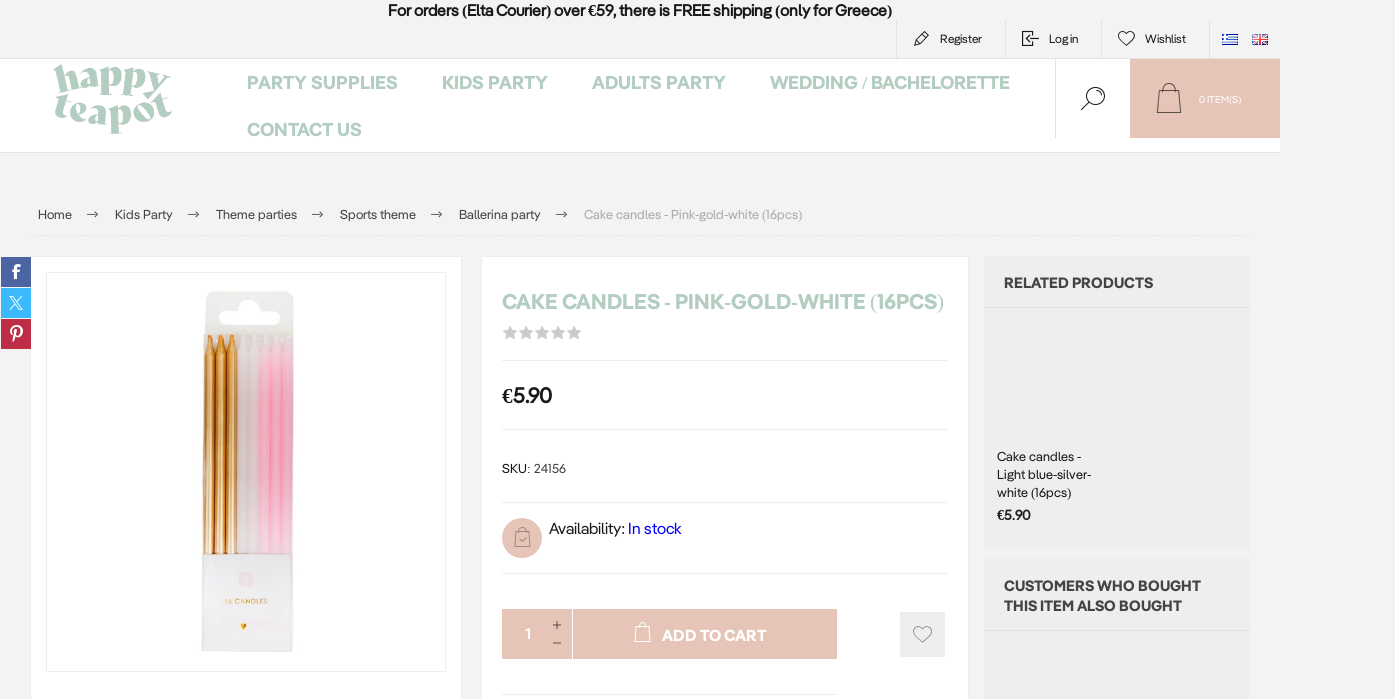

--- FILE ---
content_type: text/html; charset=utf-8
request_url: https://www.happyteapot.gr/en/pink-candles
body_size: 18808
content:



<!DOCTYPE html>
<html lang="en" dir="ltr" class="html-product-details-page">
<head>
    <title>&#x395;&#x3AF;&#x3B4;&#x3B7; &#x3A0;&#x3AC;&#x3C1;&#x3C4;&#x3B9; - Happy Teapot-Pink Candles</title>
    <meta http-equiv="Content-type" content="text/html;charset=UTF-8" />
    <meta name="description" content="These pink, white and metallic gold candles are perfect for adding height to a special birthday cake this year." />
    <meta name="keywords" content="cake candles, pink, white, gold, birthday party, kids party, party, cake decoration, cake" />
    <meta name="generator" content="nopCommerce" />
    <meta name="viewport" content="width=device-width, initial-scale=1.0, minimum-scale=1.0, maximum-scale=2.0" />
    <link rel="preload" as="font" href="/Themes/Pacific/Content/fonts/pacific.woff" crossorigin />
    <link href="https://fonts.googleapis.com/css2?family=Roboto:wght@300;400;700&display=swap" rel="stylesheet">
    <meta name="google-site-verification" content="gpAfSQFzLYR4NrQB6IIN8r6G7znROvX8N6wgsiUbgxE" />
<meta property="og:type" content="product" />
<meta property="og:title" content="Cake candles - Pink-gold-white (16pcs)" />
<meta property="og:description" content="These pink, white and metallic gold candles are perfect for adding height to a special birthday cake this year." />
<meta property="og:image" content="https://www.happyteapot.gr/images/thumbs/0008808_-16_625.jpeg" />
<meta property="og:image:url" content="https://www.happyteapot.gr/images/thumbs/0008808_-16_625.jpeg" />
<meta property="og:url" content="https://www.happyteapot.gr/en/pink-candles" />
<meta property="og:site_name" content="Happy Teapot" />
<meta property="twitter:card" content="summary" />
<meta property="twitter:site" content="Happy Teapot" />
<meta property="twitter:title" content="Cake candles - Pink-gold-white (16pcs)" />
<meta property="twitter:description" content="These pink, white and metallic gold candles are perfect for adding height to a special birthday cake this year." />
<meta property="twitter:image" content="https://www.happyteapot.gr/images/thumbs/0008808_-16_625.jpeg" />
<meta property="twitter:url" content="https://www.happyteapot.gr/en/pink-candles" />
<script type="application/ld+json">{"@context":"https://schema.org","@type":"Product","name":"Cake candles - Pink-gold-white (16pcs)","sku":"24156","gtin":"5052715124156","mpn":"5052715124156","image":"https://www.happyteapot.gr/images/thumbs/0008808_-16_625.jpeg","brand":[],"offers":{"@type":"Offer","url":"https://www.happyteapot.gr/en/pink-candles","availability":"https://schema.org/InStock","price":"5.90","priceCurrency":"EUR"},"review":[],"hasVariant":[]}</script>
<script type="application/ld+json">{"@context":"https://schema.org","@type":"BreadcrumbList","itemListElement":[{"@type":"ListItem","position":1,"item":{"@id":"https://www.happyteapot.gr/en/themes-party-supllies","name":"Kids Party"}},{"@type":"ListItem","position":2,"item":{"@id":"https://www.happyteapot.gr/en/theme-party-ideas-and-suggestions","name":"Theme parties"}},{"@type":"ListItem","position":3,"item":{"@id":"https://www.happyteapot.gr/en/sports-theme-party","name":"Sports theme"}},{"@type":"ListItem","position":4,"item":{"@id":"https://www.happyteapot.gr/en/ballet-party","name":"Ballerina party"}},{"@type":"ListItem","position":5,"item":{"@id":"https://www.happyteapot.gr/en/pink-candles","name":"Cake candles - Pink-gold-white (16pcs)"}}]}</script>

    

    
    
    
    
    

    


    

    <link rel="stylesheet" type="text/css" href="/Plugins/SevenSpikes.Core/Styles/perfect-scrollbar.min.css" />
<link rel="stylesheet" type="text/css" href="/Plugins/SevenSpikes.Core/Styles/slick-slider-1.6.0.css" />
<link rel="stylesheet" type="text/css" href="/Themes/Pacific/Content/css/styles.css" />
<link rel="stylesheet" type="text/css" href="/Themes/Pacific/Content/css/mobile.css" />
<link rel="stylesheet" type="text/css" href="/Themes/Pacific/Content/css/480.css" />
<link rel="stylesheet" type="text/css" href="/Themes/Pacific/Content/css/768.css" />
<link rel="stylesheet" type="text/css" href="/Themes/Pacific/Content/css/1260.css" />
<link rel="stylesheet" type="text/css" href="/Themes/Pacific/Content/css/1500.css" />
<link rel="stylesheet" type="text/css" href="/Themes/Pacific/Content/css/1800.css" />
<link rel="stylesheet" type="text/css" href="/Plugins/SevenSpikes.Nop.Plugins.CloudZoom/Themes/Pacific/Content/cloud-zoom/CloudZoom.css" />
<link rel="stylesheet" type="text/css" href="/lib_npm/magnific-popup/magnific-popup.css" />
<link rel="stylesheet" type="text/css" href="/Plugins/SevenSpikes.Nop.Plugins.NopQuickTabs/Themes/Pacific/Content/QuickTabs.css" />
<link rel="stylesheet" type="text/css" href="/Plugins/SevenSpikes.Nop.Plugins.MegaMenu/Themes/Pacific/Content/MegaMenu.css" />
<link rel="stylesheet" type="text/css" href="/Plugins/SevenSpikes.Nop.Plugins.InstantSearch/Themes/Pacific/Content/InstantSearch.css" />
<link rel="stylesheet" type="text/css" href="/Plugins/SevenSpikes.Nop.Plugins.ProductRibbons/Styles/Ribbons.common.css" />
<link rel="stylesheet" type="text/css" href="/Plugins/SevenSpikes.Nop.Plugins.ProductRibbons/Themes/Pacific/Content/Ribbons.css" />
<link rel="stylesheet" type="text/css" href="/Themes/Pacific/Content/css/theme.custom-1.css" />

    

<style>

        .product-details-page .full-description {
            display: none;
        }
        .product-details-page .ui-tabs .full-description {
            display: block;
        }
        .product-details-page .tabhead-full-description {
            display: none;
        }
        

        .product-details-page .product-specs-box {
            display: none;
        }
        .product-details-page .ui-tabs .product-specs-box {
            display: block;
        }
        .product-details-page .ui-tabs .product-specs-box .title {
            display: none;
        }
        
</style><script id="Cookiebot" src="https://consent.cookiebot.com/uc.js" data-cbid="9cf63139-4726-44c1-b147-f4ec123c9d27" data-blockingmode="auto" type="text/javascript"></script>
<script async src="/Plugins/FoxNetSoft.GoogleAnalytics4/Scripts/GoogleAnalytics4.js"></script>
<script>
window.dataLayer = window.dataLayer || [];
var GA4_productImpressions = GA4_productImpressions || [];
var GA4_productDetails = GA4_productDetails || [];
var GA4_cartproducts = GA4_cartproducts || [];
var GA4_wishlistproducts = GA4_wishlistproducts || [];
</script>
<!-- Google Tag Manager -->
<script>(function(w,d,s,l,i){w[l]=w[l]||[];w[l].push({'gtm.start':
new Date().getTime(),event:'gtm.js'});var f=d.getElementsByTagName(s)[0],
j=d.createElement(s),dl=l!='dataLayer'?'&l='+l:'';j.async=true;j.src=
'https://www.googletagmanager.com/gtm.js?id='+i+dl;f.parentNode.insertBefore(j,f);
})(window,document,'script','dataLayer','GTM-5TZ485ND');</script>
<!-- End Google Tag Manager -->
<script async src="https://www.googletagmanager.com/gtag/js?id=AW-781523617"></script>
<script>
window.dataLayer = window.dataLayer || [];
function gtag() { dataLayer.push(arguments); }
gtag('js', new Date());
gtag('config', 'AW-781523617');
</script>

    <!-- Facebook Pixel Code -->
    <script>

        !function (f, b, e, v, n, t, s) {
            if (f.fbq) return;
            n = f.fbq = function () {
                n.callMethod ? n.callMethod.apply(n, arguments) : n.queue.push(arguments)
            };
            if (!f._fbq) f._fbq = n;
            n.push = n;
            n.loaded = !0;
            n.version = '2.0';
            n.agent = 'plnopcommerce';
            n.queue = [];
            t = b.createElement(e);
            t.async = !0;
            t.src = v;
            s = b.getElementsByTagName(e)[0];
            s.parentNode.insertBefore(t, s)
        }(window, document, 'script', 'https://connect.facebook.net/en_US/fbevents.js');
        
		fbq('init', '345839426029976', {
			external_id: 'd7ebcc00-679e-43bf-a6a6-412bf6052fb1'
		});

		fbq('track', 'PageView');

		fbq('track', 'ViewContent', {
			value: 5.90,
			currency: 'EUR',
			content_ids: [
  "24156"
],
			content_type: 'product',
			content_category: 'Μπαλαρίνα',
			content_name: 'Κεράκια για τούρτα - Ροζ-χρυσό-λευκό (16τμχ)'
		});

    </script>
    <!-- End Facebook Pixel Code -->
    
    
    <link href="https://www.happyteapot.gr/blog/rss/1" rel="alternate" type="application/rss+xml" title="Happy Teapot: Blog" />
    
    
    
    <!--Powered by nopCommerce - https://www.nopCommerce.com-->
    
</head>
<body class="product-details-page-body">
    <input name="__RequestVerificationToken" type="hidden" value="CfDJ8BKhJzyDpVdJp9PPkZuzfAEW4DmIvbRuHIrIFf_yIB2xMgLwNKHRcxNXol7G1lB34Lfw2-zx96AiDVw0z2T2JhofQU54P6j2ndvVK3YgKL_AO6sA6pCIXHTw-B-nn1Oi63rULL_zCVTkcS7JXymhPw4" />
    
<!-- Google Tag Manager (noscript) -->
<noscript><iframe src="https://www.googletagmanager.com/ns.html?id=GTM-5TZ485ND" height="0" width="0" style="display:none;visibility:hidden"></iframe></noscript>
<!-- End Google Tag Manager (noscript) -->

<div class="ajax-loading-block-window" style="display: none">
</div>
<div id="dialog-notifications-success" role="status" aria-live="polite" aria-atomic="true" title="Notification" style="display:none;">
</div>
<div id="dialog-notifications-error" role="alert" aria-live="assertive" aria-atomic="true" title="Error" style="display:none;">
</div>
<div id="dialog-notifications-warning" role="alert" aria-live="assertive" aria-atomic="true" title="Warning" style="display:none;">
</div>
<div id="bar-notification" class="bar-notification-container" role="status" aria-live="polite" aria-atomic="true" data-close="Close">
</div>


<div class="master-wrapper-page">
<div class="header">
    

                <div class="html-widget">
                    <div class="topbandwidget" style="text-align: center;"><strong>For orders (Elta Courier) over €59, there is FREE shipping (only for Greece)</strong></div>
                </div>

    <div class="responsive-strip">
        <div class="responsive-logo-wrapper">
            



<a href="/en" class="logo">


<img alt="Happy Teapot" src="https://www.happyteapot.gr/images/thumbs/0014173_Happy_Teapot_Logo_Green_400.png" /></a>
        </div>
    </div>
    <div class="header-upper">
        <div class="header-selectors-wrapper">
            
            
                <div class="desktop-language-selector">
            <ul class="language-list">
                    <li>
                        <a href="https://www.happyteapot.gr/en/changelanguage/4?returnurl=%2Fen%2Fpink-candles" title="Greek">
                            <img title='Greek' alt='Greek' 
                                 src="/images/flags/gr.png "/>
                        </a>
                    </li>
                    <li>
                        <a href="https://www.happyteapot.gr/en/changelanguage/1?returnurl=%2Fen%2Fpink-candles" title="English">
                            <img title='English' alt='English'  class=selected
                                 src="/images/flags/gb.png "/>
                        </a>
                    </li>
            </ul>
    </div>
    <div class="mobile-language-selector">
        <div class="current-language-image">
            <img title='English' alt='English' src="/images/flags/gb.png " />
        </div>
        <select id="customerlanguage" name="customerlanguage" onchange="setLocation(this.value);"><option value="https://www.happyteapot.gr/en/changelanguage/4?returnurl=%2Fen%2Fpink-candles">Greek</option>
<option selected="selected" value="https://www.happyteapot.gr/en/changelanguage/1?returnurl=%2Fen%2Fpink-candles">English</option>
</select>
    </div>

            
        </div>
        <div class="header-links-wrapper">
            <div class="header-links">
                



        <div class="hedar-links-item">
            <a href="/en/register?returnUrl=%2Fen%2Fpink-candles" class="ico-register">Register</a>
        </div>
    <div class="hedar-links-item">
        <a href="/en/login?returnUrl=%2Fen%2Fpink-candles" class="ico-login">Log in</a>
    </div>
    <div class="hedar-links-item">
        <a href="/en/wishlist" class="ico-wishlist">
            <span class="wishlist-label">Wishlist</span>

        </a>
    </div>



            </div>
        </div>
        
    </div>
    <div class="header-lower">
        <div class="header-logo">
            



<a href="/en" class="logo">


<img alt="Happy Teapot" src="https://www.happyteapot.gr/images/thumbs/0014173_Happy_Teapot_Logo_Green_400.png" /></a>
        </div>
        <div class="header-menu">
            <div class="menu-button">
                <div class="menu-open" title="Menu">
                    <span class="menu-icon-line"></span>
                    <span class="menu-icon-line"></span>
                    <span class="menu-icon-line"></span>
                </div>
                <div class="menu-close" title="Close"></div>
            </div>
            <div class="menu-header">
                



        <div class="hedar-links-item">
            <a href="/en/register?returnUrl=%2Fen%2Fpink-candles" class="ico-register">Register</a>
        </div>
    <div class="hedar-links-item">
        <a href="/en/login?returnUrl=%2Fen%2Fpink-candles" class="ico-login">Log in</a>
    </div>
    <div class="hedar-links-item">
        <a href="/en/wishlist" class="ico-wishlist">
            <span class="wishlist-label">Wishlist</span>

        </a>
    </div>



                
                
                    <div class="desktop-language-selector">
            <ul class="language-list">
                    <li>
                        <a href="https://www.happyteapot.gr/en/changelanguage/4?returnurl=%2Fen%2Fpink-candles" title="Greek">
                            <img title='Greek' alt='Greek' 
                                 src="/images/flags/gr.png "/>
                        </a>
                    </li>
                    <li>
                        <a href="https://www.happyteapot.gr/en/changelanguage/1?returnurl=%2Fen%2Fpink-candles" title="English">
                            <img title='English' alt='English'  class=selected
                                 src="/images/flags/gb.png "/>
                        </a>
                    </li>
            </ul>
    </div>
    <div class="mobile-language-selector">
        <div class="current-language-image">
            <img title='English' alt='English' src="/images/flags/gb.png " />
        </div>
        <select id="customerlanguage" name="customerlanguage" onchange="setLocation(this.value);"><option value="https://www.happyteapot.gr/en/changelanguage/4?returnurl=%2Fen%2Fpink-candles">Greek</option>
<option selected="selected" value="https://www.happyteapot.gr/en/changelanguage/1?returnurl=%2Fen%2Fpink-candles">English</option>
</select>
    </div>

            </div>
            <div class="menu-body">











    <ul class="mega-menu"
        data-isRtlEnabled="false"
        data-enableClickForDropDown="false">



<li class="has-sublist with-dropdown-in-grid">
        <a class="with-subcategories" href="/en/party-supplies-"><span>Party supplies</span></a>

        <div class="dropdown categories fullWidth boxes-4">
            <div class="row-wrapper">
                <div class="row"><div class="box">
                <div class="title">
                        <a href="/en/balloons-for-events-and-celebrations" title="Balloons"><span>Balloons</span></a>
                    </div>
                <div class="wrapper">
                    <div class="picture">
                        <a href="/en/balloons-for-events-and-celebrations" title="Show products in category Balloons">
                            <img class="lazy" alt="Picture for category Balloons" src="[data-uri]" data-original="https://www.happyteapot.gr/images/thumbs/0003267_290.jpeg" />
                        </a>
                    </div>
                        <ul class="subcategories">
                                <li class="subcategory-item">
                                    <a href="/en/balloon-accessories-2" title="Balloon accessories"><span>Balloon accessories</span></a>
                                </li>
                                <li class="subcategory-item">
                                    <a href="/en/foil-balloons-with-numbers-for-birthday" title="Foil Numbers Balloons "><span>Foil Numbers Balloons </span></a>
                                </li>
                                <li class="subcategory-item">
                                    <a href="/en/foil-balloons-with-letters-for-party" title="Balloons Letters and Symbols"><span>Balloons Letters and Symbols</span></a>
                                </li>
                                <li class="subcategory-item">
                                    <a href="/en/foil-balloons-kit-phrases-messages" title="Foil balloons kit phrases"><span>Foil balloons kit phrases</span></a>
                                </li>
                                <li class="subcategory-item">
                                    <a href="/en/newborn-for-newbors-birth" title="Newborn balloons"><span>Newborn balloons</span></a>
                                </li>
                                <li class="subcategory-item">
                                    <a href="/en/foil-balloons-in-various-shapes" title="Foil balloons shapes"><span>Foil balloons shapes</span></a>
                                </li>
                                <li class="subcategory-item">
                                    <a href="/en/balloons-inflate-only-with-air" title="Balloons inflated only with air"><span>Balloons inflated only with air</span></a>
                                </li>
                                <li class="subcategory-item">
                                    <a href="/en/latex-balloons-for-events" title="Latex balloons"><span>Latex balloons</span></a>
                                </li>
                                <li class="subcategory-item all">
                                    <a class="view-all" href="/en/balloons-for-events-and-celebrations" title="View All">
                                        <span>View All</span>
                                    </a>
                                </li>
                        </ul>
                </div>
                </div><div class="box">
                <div class="title">
                        <a href="/en/party-table-decoration" title="Table decoration"><span>Table decoration</span></a>
                    </div>
                <div class="wrapper">
                    <div class="picture">
                        <a href="/en/party-table-decoration" title="Show products in category Table decoration">
                            <img class="lazy" alt="Picture for category Table decoration" src="[data-uri]" data-original="https://www.happyteapot.gr/images/thumbs/0013235_-_290.webp" />
                        </a>
                    </div>
                        <ul class="subcategories">
                                <li class="subcategory-item">
                                    <a href="/en/paper-plates-and-party-cups" title="Paper plates and cups"><span>Paper plates and cups</span></a>
                                </li>
                                <li class="subcategory-item">
                                    <a href="/en/paper-napkins-for-parties-decorations" title="Paper napkins"><span>Paper napkins</span></a>
                                </li>
                                <li class="subcategory-item">
                                    <a href="/en/table-cover-for-parties-events" title="Table covers - Table runners"><span>Table covers - Table runners</span></a>
                                </li>
                                <li class="subcategory-item">
                                    <a href="/en/cupcakes-stands-donuts" title="Cupcakes &amp; donuts stands"><span>Cupcakes &amp; donuts stands</span></a>
                                </li>
                                <li class="subcategory-item">
                                    <a href="/en/cupcake-cases-cupcake-decorations-party" title="Cupcake cases and toppers"><span>Cupcake cases and toppers</span></a>
                                </li>
                                <li class="subcategory-item">
                                    <a href="/en/pop-corn-and-snack-party-boxes" title="Pop corn and snack boxes"><span>Pop corn and snack boxes</span></a>
                                </li>
                                <li class="subcategory-item">
                                    <a href="/en/cutlery" title="Cutlery"><span>Cutlery</span></a>
                                </li>
                                <li class="subcategory-item">
                                    <a href="/en/paper-straw-in-colors-designs" title="Paper straws"><span>Paper straws</span></a>
                                </li>
                                <li class="subcategory-item all">
                                    <a class="view-all" href="/en/party-table-decoration" title="View All">
                                        <span>View All</span>
                                    </a>
                                </li>
                        </ul>
                </div>
                </div><div class="box">
                <div class="title">
                        <a href="/en/clearance-sales-party-collection" title="Offers"><span>Offers</span></a>
                    </div>
                <div class="wrapper">
                    <div class="picture">
                        <a href="/en/clearance-sales-party-collection" title="Show products in category Offers">
                            <img class="lazy" alt="Picture for category Offers" src="[data-uri]" data-original="https://www.happyteapot.gr/images/thumbs/0014076_290.jpeg" />
                        </a>
                    </div>
                </div>
                </div><div class="box">
                <div class="title">
                        <a href="/en/cake-decoration" title=" Cake decoration"><span> Cake decoration</span></a>
                    </div>
                <div class="wrapper">
                    <div class="picture">
                        <a href="/en/cake-decoration" title="Show products in category  Cake decoration">
                            <img class="lazy" alt="Picture for category  Cake decoration" src="[data-uri]" data-original="https://www.happyteapot.gr/images/thumbs/0009694_-_290.jpeg" />
                        </a>
                    </div>
                        <ul class="subcategories">
                                <li class="subcategory-item">
                                    <a href="/en/party-event-cake-stands" title="Cake stands"><span>Cake stands</span></a>
                                </li>
                                <li class="subcategory-item">
                                    <a href="/en/cake-decorations-for-parties" title="Cake toppers"><span>Cake toppers</span></a>
                                </li>
                                <li class="subcategory-item">
                                    <a href="/en/number-candles-for-birthdays-and-anniversaries" title="Cake candles"><span>Cake candles</span></a>
                                </li>
                                <li class="subcategory-item">
                                    <a href="/en/cake-candles-numbers" title="Cake candles -Numbers"><span>Cake candles -Numbers</span></a>
                                </li>
                                <li class="subcategory-item">
                                    <a href="/en/candle-with-phrases-designs-for-cake-parties" title="Cake candles - Happy birthday"><span>Cake candles - Happy birthday</span></a>
                                </li>
                                <li class="subcategory-item">
                                    <a href="/en/sparkles-candles-cake-fountains" title="Sparkles - Cake fountains"><span>Sparkles - Cake fountains</span></a>
                                </li>
                        </ul>
                </div>
                </div></div><div class="row"><div class="box">
                <div class="title">
                        <a href="/en/party-decor" title="Party decor"><span>Party decor</span></a>
                    </div>
                <div class="wrapper">
                    <div class="picture">
                        <a href="/en/party-decor" title="Show products in category Party decor">
                            <img class="lazy" alt="Picture for category Party decor" src="[data-uri]" data-original="https://www.happyteapot.gr/images/thumbs/0014062_-_290.jpeg" />
                        </a>
                    </div>
                        <ul class="subcategories">
                                <li class="subcategory-item">
                                    <a href="/en/bunting-for-party-decoration" title="Bunting"><span>Bunting</span></a>
                                </li>
                                <li class="subcategory-item">
                                    <a href="/en/foil-curtain-2" title="Decorative Curtains"><span>Decorative Curtains</span></a>
                                </li>
                                <li class="subcategory-item">
                                    <a href="/en/photo-booth-kit-3" title="Photo Booth kit"><span>Photo Booth kit</span></a>
                                </li>
                                <li class="subcategory-item">
                                    <a href="/en/confetti-cannon" title="Confetti cannons"><span>Confetti cannons</span></a>
                                </li>
                                <li class="subcategory-item">
                                    <a href="/en/honeycomb-balls-paper-laterns" title="Honeycomb balls - Paper Laterns"><span>Honeycomb balls - Paper Laterns</span></a>
                                </li>
                                <li class="subcategory-item">
                                    <a href="/en/paper-fan-for-party-decorations" title="Paper fans"><span>Paper fans</span></a>
                                </li>
                                <li class="subcategory-item">
                                    <a href="/en/pom-poms-for-hanging-party-decoration" title="Pom Pom"><span>Pom Pom</span></a>
                                </li>
                        </ul>
                </div>
                </div><div class="box">
                <div class="title">
                        <a href="/en/gifts-ideas" title="Gifts"><span>Gifts</span></a>
                    </div>
                <div class="wrapper">
                    <div class="picture">
                        <a href="/en/gifts-ideas" title="Show products in category Gifts">
                            <img class="lazy" alt="Picture for category Gifts" src="[data-uri]" data-original="https://www.happyteapot.gr/images/thumbs/0015171_290.webp" />
                        </a>
                    </div>
                        <ul class="subcategories">
                                <li class="subcategory-item">
                                    <a href="/en/party-hats-sashes-dress-up-" title="Party Hats, Sashes &amp; Dress up"><span>Party Hats, Sashes &amp; Dress up</span></a>
                                </li>
                                <li class="subcategory-item">
                                    <a href="/en/party-gifts" title="Party gifts"><span>Party gifts</span></a>
                                </li>
                                <li class="subcategory-item">
                                    <a href="/en/gifts-for-kids" title="Gifts for Kids"><span>Gifts for Kids</span></a>
                                </li>
                                <li class="subcategory-item">
                                    <a href="/en/gift-for-mom-and-newborn" title="Gifts for mom and newborn"><span>Gifts for mom and newborn</span></a>
                                </li>
                        </ul>
                </div>
                </div><div class="box">
                <div class="title">
                        <a href="/en/wrapping" title=" Wrapping"><span> Wrapping</span></a>
                    </div>
                <div class="wrapper">
                    <div class="picture">
                        <a href="/en/wrapping" title="Show products in category  Wrapping">
                            <img class="lazy" alt="Picture for category  Wrapping" src="[data-uri]" data-original="https://www.happyteapot.gr/images/thumbs/0013236_290.webp" />
                        </a>
                    </div>
                        <ul class="subcategories">
                                <li class="subcategory-item">
                                    <a href="/en/party-bags-gift-bags" title="Gift bags"><span>Gift bags</span></a>
                                </li>
                                <li class="subcategory-item">
                                    <a href="/en/party-invitations-wishing-cards" title="Party invitations - Wishing cards"><span>Party invitations - Wishing cards</span></a>
                                </li>
                                <li class="subcategory-item">
                                    <a href="/en/stamps-stickers-gift-tags" title="Stamps - Stickers - Gift tags"><span>Stamps - Stickers - Gift tags</span></a>
                                </li>
                                <li class="subcategory-item">
                                    <a href="/en/ribbons-wrapping-paper" title="Ribbons - Wrapping paper"><span>Ribbons - Wrapping paper</span></a>
                                </li>
                        </ul>
                </div>
                </div><div class="box">
                <div class="title">
                        <a href="/en/pinata" title="Pinatas"><span>Pinatas</span></a>
                    </div>
                <div class="wrapper">
                    <div class="picture">
                        <a href="/en/pinata" title="Show products in category Pinatas">
                            <img class="lazy" alt="Picture for category Pinatas" src="[data-uri]" data-original="https://www.happyteapot.gr/images/thumbs/0012447_-_290.jpeg" />
                        </a>
                    </div>
                </div>
                </div></div>
            </div>

        </div>
</li>


<li class="has-sublist with-dropdown-in-grid">
        <a class="with-subcategories" href="/en/themes-party-supllies"><span>Kids Party</span></a>

        <div class="dropdown categories fullWidth boxes-4">
            <div class="row-wrapper">
                <div class="row"><div class="box">
                <div class="title">
                        <a href="/en/theme-party-ideas-and-suggestions" title="Theme parties"><span>Theme parties</span></a>
                    </div>
                <div class="wrapper">
                    <div class="picture">
                        <a href="/en/theme-party-ideas-and-suggestions" title="Show products in category Theme parties">
                            <img class="lazy" alt="Picture for category Theme parties" src="[data-uri]" data-original="https://www.happyteapot.gr/images/thumbs/0008652_-_290.jpeg" />
                        </a>
                    </div>
                        <ul class="subcategories">
                                <li class="subcategory-item">
                                    <a href="/en/animals-party-theme" title="Animals theme"><span>Animals theme</span></a>
                                </li>
                                <li class="subcategory-item">
                                    <a href="/en/nature-theme-kids-party" title="Nature theme"><span>Nature theme</span></a>
                                </li>
                                <li class="subcategory-item">
                                    <a href="/en/fairy-tales-magic-themed-party" title="Fairy tales theme"><span>Fairy tales theme</span></a>
                                </li>
                                <li class="subcategory-item">
                                    <a href="/en/fantacy-theme-kids-party" title="Imagination theme"><span>Imagination theme</span></a>
                                </li>
                                <li class="subcategory-item">
                                    <a href="/en/sports-theme-party" title="Sports theme"><span>Sports theme</span></a>
                                </li>
                                <li class="subcategory-item">
                                    <a href="/en/childrens-party-with-a-vehicle-theme" title="On the road "><span>On the road </span></a>
                                </li>
                                <li class="subcategory-item">
                                    <a href="/en/theme-parties-ideas-suggestions" title="Various themes"><span>Various themes</span></a>
                                </li>
                        </ul>
                </div>
                </div><div class="box">
                <div class="title">
                        <a href="/en/baby-shower-party-decorations-ideas" title="Baby Shower"><span>Baby Shower</span></a>
                    </div>
                <div class="wrapper">
                    <div class="picture">
                        <a href="/en/baby-shower-party-decorations-ideas" title="Show products in category Baby Shower">
                            <img class="lazy" alt="Picture for category Baby Shower" src="[data-uri]" data-original="https://www.happyteapot.gr/images/thumbs/0011293_baby-shower_290.jpeg" />
                        </a>
                    </div>
                        <ul class="subcategories">
                                <li class="subcategory-item">
                                    <a href="/en/oh-baby-baby-shower-collection" title="Oh Baby!"><span>Oh Baby!</span></a>
                                </li>
                                <li class="subcategory-item">
                                    <a href="/en/twinkle-twinkle-themed-baby-shower-party" title="Twinkle twinkle!"><span>Twinkle twinkle!</span></a>
                                </li>
                                <li class="subcategory-item">
                                    <a href="/en/whale-baby-shower-theme-party" title="Whale"><span>Whale</span></a>
                                </li>
                                <li class="subcategory-item">
                                    <a href="/en/its-a-boy-baby-shower-theme-party" title="It&#x27;s a boy"><span>It&#x27;s a boy</span></a>
                                </li>
                                <li class="subcategory-item">
                                    <a href="/en/its-a-girl-baby-shower-theme-party" title="It&#x27;s a girl"><span>It&#x27;s a girl</span></a>
                                </li>
                                <li class="subcategory-item">
                                    <a href="/en/clouds-theme-for-baby-shower-party" title="Clouds"><span>Clouds</span></a>
                                </li>
                                <li class="subcategory-item">
                                    <a href="/en/guest-book" title="Guest Books"><span>Guest Books</span></a>
                                </li>
                        </ul>
                </div>
                </div><div class="box">
                <div class="title">
                        <a href="/en/gender-reveal-party" title="Gender reveal "><span>Gender reveal </span></a>
                    </div>
                <div class="wrapper">
                    <div class="picture">
                        <a href="/en/gender-reveal-party" title="Show products in category Gender reveal ">
                            <img class="lazy" alt="Picture for category Gender reveal " src="[data-uri]" data-original="https://www.happyteapot.gr/images/thumbs/0006960_-_290.jpeg" />
                        </a>
                    </div>
                        <ul class="subcategories">
                                <li class="subcategory-item">
                                    <a href="/en/gender-reveal-theme-party" title="Boy or Girl?"><span>Boy or Girl?</span></a>
                                </li>
                        </ul>
                </div>
                </div><div class="box">
                <div class="title">
                        <a href="/en/first-birthday-party-supplies" title="First Birthday"><span>First Birthday</span></a>
                    </div>
                <div class="wrapper">
                    <div class="picture">
                        <a href="/en/first-birthday-party-supplies" title="Show products in category First Birthday">
                            <img class="lazy" alt="Picture for category First Birthday" src="[data-uri]" data-original="https://www.happyteapot.gr/images/thumbs/0005254_-_290.jpeg" />
                        </a>
                    </div>
                        <ul class="subcategories">
                                <li class="subcategory-item">
                                    <a href="/en/first-birthday-ideas-decoration" title="First Birthday"><span>First Birthday</span></a>
                                </li>
                                <li class="subcategory-item">
                                    <a href="/en/teddy-bear-theme-first-birthday-party" title="Teddy Bear one"><span>Teddy Bear one</span></a>
                                </li>
                                <li class="subcategory-item">
                                    <a href="/en/one-birthday-party-little-elephant" title="Little elephant one"><span>Little elephant one</span></a>
                                </li>
                                <li class="subcategory-item">
                                    <a href="/en/wild-one-party-for-baby-first-birthda" title="Wild one"><span>Wild one</span></a>
                                </li>
                                <li class="subcategory-item">
                                    <a href="/en/theme-party-forest-animals" title="Forest animals"><span>Forest animals</span></a>
                                </li>
                                <li class="subcategory-item">
                                    <a href="/en/first-birthday-pastel-colours" title="Pastel "><span>Pastel </span></a>
                                </li>
                                <li class="subcategory-item">
                                    <a href="/en/rainbow-theme-party-for-first-birthday" title="Rainbow"><span>Rainbow</span></a>
                                </li>
                                <li class="subcategory-item">
                                    <a href="/en/bunny-theme-first-birthday-party" title="Bunny"><span>Bunny</span></a>
                                </li>
                        </ul>
                </div>
                </div></div>
            </div>

        </div>
</li>


<li class="has-sublist with-dropdown-in-grid">
        <a class="with-subcategories" href="/en/adult-theme-parties-events"><span>Adults party</span></a>

        <div class="dropdown categories fullWidth boxes-4">
            <div class="row-wrapper">
                <div class="row"><div class="box">
                <div class="title">
                        <a href="/en/milestone-birthdays" title="Milestone Birthdays"><span>Milestone Birthdays</span></a>
                    </div>
                <div class="wrapper">
                    <div class="picture">
                        <a href="/en/milestone-birthdays" title="Show products in category Milestone Birthdays">
                            <img class="lazy" alt="Picture for category Milestone Birthdays" src="[data-uri]" data-original="https://www.happyteapot.gr/images/thumbs/0014067_290.jpeg" />
                        </a>
                    </div>
                        <ul class="subcategories">
                                <li class="subcategory-item">
                                    <a href="/en/18th-birthday-party" title="18th birthday party"><span>18th birthday party</span></a>
                                </li>
                                <li class="subcategory-item">
                                    <a href="/en/30th-birthday-party" title="30th birthday party"><span>30th birthday party</span></a>
                                </li>
                                <li class="subcategory-item">
                                    <a href="/en/40th-birthday-party" title="40th birthday party"><span>40th birthday party</span></a>
                                </li>
                                <li class="subcategory-item">
                                    <a href="/en/50th-birthday-party" title="50th birthday party"><span>50th birthday party</span></a>
                                </li>
                                <li class="subcategory-item">
                                    <a href="/en/60th-birthday-party" title="60th birthday party"><span>60th birthday party</span></a>
                                </li>
                        </ul>
                </div>
                </div><div class="box">
                <div class="title">
                        <a href="/en/adults-theme-party" title="Theme party"><span>Theme party</span></a>
                    </div>
                <div class="wrapper">
                    <div class="picture">
                        <a href="/en/adults-theme-party" title="Show products in category Theme party">
                            <img class="lazy" alt="Picture for category Theme party" src="[data-uri]" data-original="https://www.happyteapot.gr/images/thumbs/0014066_-_290.jpeg" />
                        </a>
                    </div>
                        <ul class="subcategories">
                                <li class="subcategory-item">
                                    <a href="/en/rose-gold-theme-party" title="Rose gold theme party"><span>Rose gold theme party</span></a>
                                </li>
                                <li class="subcategory-item">
                                    <a href="/en/golden-party-for-sparkling-moments" title="Gold theme party"><span>Gold theme party</span></a>
                                </li>
                                <li class="subcategory-item">
                                    <a href="/en/blue-and-silver-theme-party" title="Blue and silver party"><span>Blue and silver party</span></a>
                                </li>
                                <li class="subcategory-item">
                                    <a href="/en/black-party-elegant-mysterious-decoration" title="Black"><span>Black</span></a>
                                </li>
                                <li class="subcategory-item">
                                    <a href="/en/colourful-party-for-fun-liveliness" title="Colourful party"><span>Colourful party</span></a>
                                </li>
                                <li class="subcategory-item">
                                    <a href="/en/game-theme-for-games-kids" title="Game party"><span>Game party</span></a>
                                </li>
                                <li class="subcategory-item">
                                    <a href="/en/football-theme-party" title="Football party"><span>Football party</span></a>
                                </li>
                        </ul>
                </div>
                </div><div class="box">
                <div class="title">
                        <a href="/en/disco-theme-party" title="Disco party"><span>Disco party</span></a>
                    </div>
                <div class="wrapper">
                    <div class="picture">
                        <a href="/en/disco-theme-party" title="Show products in category Disco party">
                            <img class="lazy" alt="Picture for category Disco party" src="[data-uri]" data-original="https://www.happyteapot.gr/images/thumbs/0015214_disco_290.webp" />
                        </a>
                    </div>
                </div>
                </div><div class="box">
                <div class="title">
                        <a href="/en/graduation-theme-party" title="Graduation &#x1F393;"><span>Graduation &#x1F393;</span></a>
                    </div>
                <div class="wrapper">
                    <div class="picture">
                        <a href="/en/graduation-theme-party" title="Show products in category Graduation &#x1F393;">
                            <img class="lazy" alt="Picture for category Graduation &#x1F393;" src="[data-uri]" data-original="https://www.happyteapot.gr/images/thumbs/0011050_-_290.jpeg" />
                        </a>
                    </div>
                </div>
                </div></div>
            </div>

        </div>
</li>


<li class="has-sublist with-dropdown-in-grid">
        <a class="with-subcategories" href="/en/wedding-decoration-bachelorette-party"><span>Wedding /  Bachelorette</span></a>

        <div class="dropdown categories fullWidth boxes-4">
            <div class="row-wrapper">
                <div class="row"><div class="box">
                <div class="title">
                        <a href="/en/ideas-decorations-for-marriage-proposal" title="Wedding proposal "><span>Wedding proposal </span></a>
                    </div>
                <div class="wrapper">
                    <div class="picture">
                        <a href="/en/ideas-decorations-for-marriage-proposal" title="Show products in category Wedding proposal ">
                            <img class="lazy" alt="Picture for category Wedding proposal " src="[data-uri]" data-original="https://www.happyteapot.gr/images/thumbs/0007590_-_290.jpeg" />
                        </a>
                    </div>
                        <ul class="subcategories">
                                <li class="subcategory-item">
                                    <a href="/en/wedding-proposal-decoration-" title="Wedding proposal decoration"><span>Wedding proposal decoration</span></a>
                                </li>
                                <li class="subcategory-item">
                                    <a href="/en/wedding-proposal-balloons" title="Wedding proposal balloons"><span>Wedding proposal balloons</span></a>
                                </li>
                        </ul>
                </div>
                </div><div class="box">
                <div class="title">
                        <a href="/en/bachelorette-party-ideas-decorations" title="Bachelorette"><span>Bachelorette</span></a>
                    </div>
                <div class="wrapper">
                    <div class="picture">
                        <a href="/en/bachelorette-party-ideas-decorations" title="Show products in category Bachelorette">
                            <img class="lazy" alt="Picture for category Bachelorette" src="[data-uri]" data-original="https://www.happyteapot.gr/images/thumbs/0014063_bachelorette_290.jpeg" />
                        </a>
                    </div>
                        <ul class="subcategories">
                                <li class="subcategory-item">
                                    <a href="/en/bachelorette-party-decorations" title="Bachelorette&#x27;s party decoration"><span>Bachelorette&#x27;s party decoration</span></a>
                                </li>
                                <li class="subcategory-item">
                                    <a href="/en/hen-party-dress-up" title="Bride to be - Team bride accessories"><span>Bride to be - Team bride accessories</span></a>
                                </li>
                                <li class="subcategory-item">
                                    <a href="/en/hen-party-balloons" title="Bachelorette party balloons"><span>Bachelorette party balloons</span></a>
                                </li>
                        </ul>
                </div>
                </div><div class="box">
                <div class="title">
                        <a href="/en/wedding-engagment" title="Wedding / Engagment"><span>Wedding / Engagment</span></a>
                    </div>
                <div class="wrapper">
                    <div class="picture">
                        <a href="/en/wedding-engagment" title="Show products in category Wedding / Engagment">
                            <img class="lazy" alt="Picture for category Wedding / Engagment" src="[data-uri]" data-original="https://www.happyteapot.gr/images/thumbs/0005646_-_290.jpeg" />
                        </a>
                    </div>
                        <ul class="subcategories">
                                <li class="subcategory-item">
                                    <a href="/en/wedding-event-table-decoration" title="Table decoration"><span>Table decoration</span></a>
                                </li>
                                <li class="subcategory-item">
                                    <a href="/en/ribbons-stamps-stickers-wedding-decoration" title="Ribbons - Stamps "><span>Ribbons - Stamps </span></a>
                                </li>
                                <li class="subcategory-item">
                                    <a href="/en/wedding-bunting-and-signs" title="Bunting - Signs"><span>Bunting - Signs</span></a>
                                </li>
                                <li class="subcategory-item">
                                    <a href="/en/balloons-for-wedding" title="Balloons"><span>Balloons</span></a>
                                </li>
                                <li class="subcategory-item">
                                    <a href="/en/wedding-cake-topper" title="Cake toppers"><span>Cake toppers</span></a>
                                </li>
                                <li class="subcategory-item">
                                    <a href="/en/photo-booth-wedding-accessories" title="Photo Booth"><span>Photo Booth</span></a>
                                </li>
                                <li class="subcategory-item">
                                    <a href="/en/engagement-decoration" title="Engagement "><span>Engagement </span></a>
                                </li>
                        </ul>
                </div>
                </div><div class="box">
                <div class="title">
                        <a href="/en/wedding-guest-books" title="Guest books"><span>Guest books</span></a>
                    </div>
                <div class="wrapper">
                    <div class="picture">
                        <a href="/en/wedding-guest-books" title="Show products in category Guest books">
                            <img class="lazy" alt="Picture for category Guest books" src="[data-uri]" data-original="https://www.happyteapot.gr/images/thumbs/0005647_290.jpeg" />
                        </a>
                    </div>
                </div>
                </div></div>
            </div>

        </div>
</li>

<li class="  ">

    <a href="/en/contactus" class="" title="CONTACT US"  target="_blank" ><span> CONTACT US</span></a>

</li>
        
    </ul>
    <div class="menu-title"><span>Menu</span></div>
    <ul class="mega-menu-responsive">


<li class="has-sublist">

        <a class="with-subcategories" href="/en/party-supplies-"><span>Party supplies</span></a>

        <div class="plus-button"></div>
        <div class="sublist-wrap">
            <ul class="sublist">
                <li class="back-button">
                    <span>Back</span>
                </li>
                
        <li class="has-sublist">
            <a href="/en/balloons-for-events-and-celebrations" title="Balloons" class="with-subcategories"><span>Balloons</span></a>
            <div class="plus-button"></div>
            <div class="sublist-wrap">
                <ul class="sublist">
                    <li class="back-button">
                        <span>Back</span>
                    </li>
                    
        <li>
            <a class="lastLevelCategory" href="/en/balloon-accessories-2" title="Balloon accessories"><span>Balloon accessories</span></a>
        </li>
        <li>
            <a class="lastLevelCategory" href="/en/foil-balloons-with-numbers-for-birthday" title="Foil Numbers Balloons "><span>Foil Numbers Balloons </span></a>
        </li>
        <li>
            <a class="lastLevelCategory" href="/en/foil-balloons-with-letters-for-party" title="Balloons Letters and Symbols"><span>Balloons Letters and Symbols</span></a>
        </li>
        <li>
            <a class="lastLevelCategory" href="/en/foil-balloons-kit-phrases-messages" title="Foil balloons kit phrases"><span>Foil balloons kit phrases</span></a>
        </li>
        <li>
            <a class="lastLevelCategory" href="/en/newborn-for-newbors-birth" title="Newborn balloons"><span>Newborn balloons</span></a>
        </li>
        <li class="has-sublist">
            <a href="/en/foil-balloons-in-various-shapes" title="Foil balloons shapes" class="with-subcategories"><span>Foil balloons shapes</span></a>
            <div class="plus-button"></div>
            <div class="sublist-wrap">
                <ul class="sublist">
                    <li class="back-button">
                        <span>Back</span>
                    </li>
                    
        <li>
            <a class="lastLevelCategory" href="/en/foil-balloons-stars" title="Stars"><span>Stars</span></a>
        </li>
        <li>
            <a class="lastLevelCategory" href="/en/foil-balloons-hearts" title="Hearts"><span>Hearts</span></a>
        </li>
        <li>
            <a class="lastLevelCategory" href="/en/foil-round-balloons" title="Round"><span>Round</span></a>
        </li>
        <li>
            <a class="lastLevelCategory" href="/en/orbz-balloons" title="Orbz "><span>Orbz </span></a>
        </li>


                </ul>
            </div>
        </li>
        <li>
            <a class="lastLevelCategory" href="/en/balloons-inflate-only-with-air" title="Balloons inflated only with air"><span>Balloons inflated only with air</span></a>
        </li>
        <li class="has-sublist">
            <a href="/en/latex-balloons-for-events" title="Latex balloons" class="with-subcategories"><span>Latex balloons</span></a>
            <div class="plus-button"></div>
            <div class="sublist-wrap">
                <ul class="sublist">
                    <li class="back-button">
                        <span>Back</span>
                    </li>
                    
        <li>
            <a class="lastLevelCategory" href="/en/balloons-latex-27cm-and-30-cm" title="27- 30 centimeters"><span>27- 30 centimeters</span></a>
        </li>
        <li>
            <a class="lastLevelCategory" href="/en/balloons-latex-12-cm" title="12 centimeters"><span>12 centimeters</span></a>
        </li>
        <li>
            <a class="lastLevelCategory" href="/en/balloons-latex-60-cm" title="60 centimeters - 1m "><span>60 centimeters - 1m </span></a>
        </li>
        <li>
            <a class="lastLevelCategory" href="/en/latex-balloon-garland" title="Balloon garland"><span>Balloon garland</span></a>
        </li>


                </ul>
            </div>
        </li>


                        <li>
                            <a class="view-all" href="/en/balloons-for-events-and-celebrations" title="View All">
                                <span>View All</span>
                            </a>
                        </li>
                </ul>
            </div>
        </li>
        <li class="has-sublist">
            <a href="/en/party-table-decoration" title="Table decoration" class="with-subcategories"><span>Table decoration</span></a>
            <div class="plus-button"></div>
            <div class="sublist-wrap">
                <ul class="sublist">
                    <li class="back-button">
                        <span>Back</span>
                    </li>
                    
        <li>
            <a class="lastLevelCategory" href="/en/paper-plates-and-party-cups" title="Paper plates and cups"><span>Paper plates and cups</span></a>
        </li>
        <li>
            <a class="lastLevelCategory" href="/en/paper-napkins-for-parties-decorations" title="Paper napkins"><span>Paper napkins</span></a>
        </li>
        <li>
            <a class="lastLevelCategory" href="/en/table-cover-for-parties-events" title="Table covers - Table runners"><span>Table covers - Table runners</span></a>
        </li>
        <li>
            <a class="lastLevelCategory" href="/en/cupcakes-stands-donuts" title="Cupcakes &amp; donuts stands"><span>Cupcakes &amp; donuts stands</span></a>
        </li>
        <li>
            <a class="lastLevelCategory" href="/en/cupcake-cases-cupcake-decorations-party" title="Cupcake cases and toppers"><span>Cupcake cases and toppers</span></a>
        </li>
        <li>
            <a class="lastLevelCategory" href="/en/pop-corn-and-snack-party-boxes" title="Pop corn and snack boxes"><span>Pop corn and snack boxes</span></a>
        </li>
        <li>
            <a class="lastLevelCategory" href="/en/cutlery" title="Cutlery"><span>Cutlery</span></a>
        </li>
        <li>
            <a class="lastLevelCategory" href="/en/paper-straw-in-colors-designs" title="Paper straws"><span>Paper straws</span></a>
        </li>


                        <li>
                            <a class="view-all" href="/en/party-table-decoration" title="View All">
                                <span>View All</span>
                            </a>
                        </li>
                </ul>
            </div>
        </li>
        <li>
            <a class="lastLevelCategory" href="/en/clearance-sales-party-collection" title="Offers"><span>Offers</span></a>
        </li>
        <li class="has-sublist">
            <a href="/en/cake-decoration" title=" Cake decoration" class="with-subcategories"><span> Cake decoration</span></a>
            <div class="plus-button"></div>
            <div class="sublist-wrap">
                <ul class="sublist">
                    <li class="back-button">
                        <span>Back</span>
                    </li>
                    
        <li>
            <a class="lastLevelCategory" href="/en/party-event-cake-stands" title="Cake stands"><span>Cake stands</span></a>
        </li>
        <li>
            <a class="lastLevelCategory" href="/en/cake-decorations-for-parties" title="Cake toppers"><span>Cake toppers</span></a>
        </li>
        <li>
            <a class="lastLevelCategory" href="/en/number-candles-for-birthdays-and-anniversaries" title="Cake candles"><span>Cake candles</span></a>
        </li>
        <li>
            <a class="lastLevelCategory" href="/en/cake-candles-numbers" title="Cake candles -Numbers"><span>Cake candles -Numbers</span></a>
        </li>
        <li>
            <a class="lastLevelCategory" href="/en/candle-with-phrases-designs-for-cake-parties" title="Cake candles - Happy birthday"><span>Cake candles - Happy birthday</span></a>
        </li>
        <li>
            <a class="lastLevelCategory" href="/en/sparkles-candles-cake-fountains" title="Sparkles - Cake fountains"><span>Sparkles - Cake fountains</span></a>
        </li>


                </ul>
            </div>
        </li>
        <li class="has-sublist">
            <a href="/en/party-decor" title="Party decor" class="with-subcategories"><span>Party decor</span></a>
            <div class="plus-button"></div>
            <div class="sublist-wrap">
                <ul class="sublist">
                    <li class="back-button">
                        <span>Back</span>
                    </li>
                    
        <li>
            <a class="lastLevelCategory" href="/en/bunting-for-party-decoration" title="Bunting"><span>Bunting</span></a>
        </li>
        <li>
            <a class="lastLevelCategory" href="/en/foil-curtain-2" title="Decorative Curtains"><span>Decorative Curtains</span></a>
        </li>
        <li>
            <a class="lastLevelCategory" href="/en/photo-booth-kit-3" title="Photo Booth kit"><span>Photo Booth kit</span></a>
        </li>
        <li>
            <a class="lastLevelCategory" href="/en/confetti-cannon" title="Confetti cannons"><span>Confetti cannons</span></a>
        </li>
        <li>
            <a class="lastLevelCategory" href="/en/honeycomb-balls-paper-laterns" title="Honeycomb balls - Paper Laterns"><span>Honeycomb balls - Paper Laterns</span></a>
        </li>
        <li>
            <a class="lastLevelCategory" href="/en/paper-fan-for-party-decorations" title="Paper fans"><span>Paper fans</span></a>
        </li>
        <li>
            <a class="lastLevelCategory" href="/en/pom-poms-for-hanging-party-decoration" title="Pom Pom"><span>Pom Pom</span></a>
        </li>


                </ul>
            </div>
        </li>
        <li class="has-sublist">
            <a href="/en/gifts-ideas" title="Gifts" class="with-subcategories"><span>Gifts</span></a>
            <div class="plus-button"></div>
            <div class="sublist-wrap">
                <ul class="sublist">
                    <li class="back-button">
                        <span>Back</span>
                    </li>
                    
        <li>
            <a class="lastLevelCategory" href="/en/party-hats-sashes-dress-up-" title="Party Hats, Sashes &amp; Dress up"><span>Party Hats, Sashes &amp; Dress up</span></a>
        </li>
        <li>
            <a class="lastLevelCategory" href="/en/party-gifts" title="Party gifts"><span>Party gifts</span></a>
        </li>
        <li>
            <a class="lastLevelCategory" href="/en/gifts-for-kids" title="Gifts for Kids"><span>Gifts for Kids</span></a>
        </li>
        <li>
            <a class="lastLevelCategory" href="/en/gift-for-mom-and-newborn" title="Gifts for mom and newborn"><span>Gifts for mom and newborn</span></a>
        </li>


                </ul>
            </div>
        </li>
        <li class="has-sublist">
            <a href="/en/wrapping" title=" Wrapping" class="with-subcategories"><span> Wrapping</span></a>
            <div class="plus-button"></div>
            <div class="sublist-wrap">
                <ul class="sublist">
                    <li class="back-button">
                        <span>Back</span>
                    </li>
                    
        <li>
            <a class="lastLevelCategory" href="/en/party-bags-gift-bags" title="Gift bags"><span>Gift bags</span></a>
        </li>
        <li>
            <a class="lastLevelCategory" href="/en/party-invitations-wishing-cards" title="Party invitations - Wishing cards"><span>Party invitations - Wishing cards</span></a>
        </li>
        <li class="has-sublist">
            <a href="/en/stamps-stickers-gift-tags" title="Stamps - Stickers - Gift tags" class="with-subcategories"><span>Stamps - Stickers - Gift tags</span></a>
            <div class="plus-button"></div>
            <div class="sublist-wrap">
                <ul class="sublist">
                    <li class="back-button">
                        <span>Back</span>
                    </li>
                    
        <li>
            <a class="lastLevelCategory" href="/en/rubber-stamps" title="Stamps "><span>Stamps </span></a>
        </li>
        <li>
            <a class="lastLevelCategory" href="/en/stickers-2" title="Stickers "><span>Stickers </span></a>
        </li>
        <li>
            <a class="lastLevelCategory" href="/en/gifts-tags" title="Gift tags"><span>Gift tags</span></a>
        </li>


                </ul>
            </div>
        </li>
        <li class="has-sublist">
            <a href="/en/ribbons-wrapping-paper" title="Ribbons - Wrapping paper" class="with-subcategories"><span>Ribbons - Wrapping paper</span></a>
            <div class="plus-button"></div>
            <div class="sublist-wrap">
                <ul class="sublist">
                    <li class="back-button">
                        <span>Back</span>
                    </li>
                    
        <li>
            <a class="lastLevelCategory" href="/en/ribbons-paper-tapes" title="Ribbons - Washi tapes "><span>Ribbons - Washi tapes </span></a>
        </li>
        <li>
            <a class="lastLevelCategory" href="/en/wrapping-paper" title="Wrapping papers"><span>Wrapping papers</span></a>
        </li>


                </ul>
            </div>
        </li>


                </ul>
            </div>
        </li>
        <li>
            <a class="lastLevelCategory" href="/en/pinata" title="Pinatas"><span>Pinatas</span></a>
        </li>

            </ul>
        </div>

</li>

<li class="has-sublist">

        <a class="with-subcategories" href="/en/themes-party-supllies"><span>Kids Party</span></a>

        <div class="plus-button"></div>
        <div class="sublist-wrap">
            <ul class="sublist">
                <li class="back-button">
                    <span>Back</span>
                </li>
                
        <li class="has-sublist">
            <a href="/en/theme-party-ideas-and-suggestions" title="Theme parties" class="with-subcategories"><span>Theme parties</span></a>
            <div class="plus-button"></div>
            <div class="sublist-wrap">
                <ul class="sublist">
                    <li class="back-button">
                        <span>Back</span>
                    </li>
                    
        <li class="has-sublist">
            <a href="/en/animals-party-theme" title="Animals theme" class="with-subcategories"><span>Animals theme</span></a>
            <div class="plus-button"></div>
            <div class="sublist-wrap">
                <ul class="sublist">
                    <li class="back-button">
                        <span>Back</span>
                    </li>
                    
        <li>
            <a class="lastLevelCategory" href="/en/dinosaurs-jurassic-theme-party" title="Dinosaur Jurassic"><span>Dinosaur Jurassic</span></a>
        </li>
        <li>
            <a class="lastLevelCategory" href="/en/pink-dinosaur-theme-party" title="Pink dinosaur"><span>Pink dinosaur</span></a>
        </li>
        <li>
            <a class="lastLevelCategory" href="/en/dogs-party-collection" title="Dogs"><span>Dogs</span></a>
        </li>
        <li>
            <a class="lastLevelCategory" href="/en/jungle-animals-theme-party-amscan-get-wild" title="Jungle animals "><span>Jungle animals </span></a>
        </li>
        <li>
            <a class="lastLevelCategory" href="/en/horse-theme-party" title="Horse"><span>Horse</span></a>
        </li>
        <li>
            <a class="lastLevelCategory" href="/en/panda-theme-party" title="Panda"><span>Panda</span></a>
        </li>
        <li>
            <a class="lastLevelCategory" href="/en/safari-party" title=" Safari (Meri Meri)"><span> Safari (Meri Meri)</span></a>
        </li>
        <li>
            <a class="lastLevelCategory" href="/en/farm-theme-party" title="Farm"><span>Farm</span></a>
        </li>


                        <li>
                            <a class="view-all" href="/en/animals-party-theme" title="View All">
                                <span>View All</span>
                            </a>
                        </li>
                </ul>
            </div>
        </li>
        <li class="has-sublist">
            <a href="/en/nature-theme-kids-party" title="Nature theme" class="with-subcategories"><span>Nature theme</span></a>
            <div class="plus-button"></div>
            <div class="sublist-wrap">
                <ul class="sublist">
                    <li class="back-button">
                        <span>Back</span>
                    </li>
                    
        <li>
            <a class="lastLevelCategory" href="/en/flowers-themed-party" title="Flowers "><span>Flowers </span></a>
        </li>


                </ul>
            </div>
        </li>
        <li class="has-sublist">
            <a href="/en/fairy-tales-magic-themed-party" title="Fairy tales theme" class="with-subcategories"><span>Fairy tales theme</span></a>
            <div class="plus-button"></div>
            <div class="sublist-wrap">
                <ul class="sublist">
                    <li class="back-button">
                        <span>Back</span>
                    </li>
                    
        <li>
            <a class="lastLevelCategory" href="/en/party-theme-alice-in-wonderland" title="Alice in wonderland"><span>Alice in wonderland</span></a>
        </li>
        <li>
            <a class="lastLevelCategory" href="/en/pirate-theme-party" title="Pirate"><span>Pirate</span></a>
        </li>
        <li>
            <a class="lastLevelCategory" href="/en/knight-theme-party" title="Knight"><span>Knight</span></a>
        </li>
        <li>
            <a class="lastLevelCategory" href="/en/princess-party-theme" title="Princess"><span>Princess</span></a>
        </li>


                </ul>
            </div>
        </li>
        <li class="has-sublist">
            <a href="/en/fantacy-theme-kids-party" title="Imagination theme" class="with-subcategories"><span>Imagination theme</span></a>
            <div class="plus-button"></div>
            <div class="sublist-wrap">
                <ul class="sublist">
                    <li class="back-button">
                        <span>Back</span>
                    </li>
                    
        <li>
            <a class="lastLevelCategory" href="/en/block-theme-party" title="Block party"><span>Block party</span></a>
        </li>
        <li>
            <a class="lastLevelCategory" href="/en/space-adventure-party" title="Space adventure"><span>Space adventure</span></a>
        </li>
        <li>
            <a class="lastLevelCategory" href="/en/fairy-theme-party" title="Fairy and Butterflies"><span>Fairy and Butterflies</span></a>
        </li>
        <li>
            <a class="lastLevelCategory" href="/en/unicorn-party" title="Unicorn"><span>Unicorn</span></a>
        </li>
        <li>
            <a class="lastLevelCategory" href="/en/mermaid-party" title="Mermaid"><span>Mermaid</span></a>
        </li>
        <li>
            <a class="lastLevelCategory" href="/en/rainbow-theme-party" title="Rainbow"><span>Rainbow</span></a>
        </li>
        <li>
            <a class="lastLevelCategory" href="/en/boho-rainbow-theme-party" title="Boho rainbow"><span>Boho rainbow</span></a>
        </li>
        <li>
            <a class="lastLevelCategory" href="/en/wizard-party-theme" title="Wizard"><span>Wizard</span></a>
        </li>


                </ul>
            </div>
        </li>
        <li class="has-sublist">
            <a href="/en/sports-theme-party" title="Sports theme" class="with-subcategories"><span>Sports theme</span></a>
            <div class="plus-button"></div>
            <div class="sublist-wrap">
                <ul class="sublist">
                    <li class="back-button">
                        <span>Back</span>
                    </li>
                    
        <li>
            <a class="lastLevelCategory" href="/en/ballet-party" title="Ballerina party"><span>Ballerina party</span></a>
        </li>
        <li>
            <a class="lastLevelCategory" href="/en/basket-theme-party" title="Basket"><span>Basket</span></a>
        </li>
        <li>
            <a class="lastLevelCategory" href="/en/football-party" title="Soccer "><span>Soccer </span></a>
        </li>


                </ul>
            </div>
        </li>
        <li class="has-sublist">
            <a href="/en/childrens-party-with-a-vehicle-theme" title="On the road " class="with-subcategories"><span>On the road </span></a>
            <div class="plus-button"></div>
            <div class="sublist-wrap">
                <ul class="sublist">
                    <li class="back-button">
                        <span>Back</span>
                    </li>
                    
        <li>
            <a class="lastLevelCategory" href="/en/party-me-thema-to-treno" title="Train (Meri Meri)"><span>Train (Meri Meri)</span></a>
        </li>
        <li>
            <a class="lastLevelCategory" href="/en/racing-car-theme-party" title="Racing car"><span>Racing car</span></a>
        </li>
        <li>
            <a class="lastLevelCategory" href="/en/airlplane-theme-party" title="Airplane"><span>Airplane</span></a>
        </li>
        <li>
            <a class="lastLevelCategory" href="/en/construction-party" title="Construction"><span>Construction</span></a>
        </li>
        <li>
            <a class="lastLevelCategory" href="/en/fire-truck-theme-party" title="Fire truck (Meri Meri)"><span>Fire truck (Meri Meri)</span></a>
        </li>
        <li>
            <a class="lastLevelCategory" href="/en/on-the-road-party-theme" title="On the road"><span>On the road</span></a>
        </li>


                </ul>
            </div>
        </li>
        <li class="has-sublist">
            <a href="/en/theme-parties-ideas-suggestions" title="Various themes" class="with-subcategories"><span>Various themes</span></a>
            <div class="plus-button"></div>
            <div class="sublist-wrap">
                <ul class="sublist">
                    <li class="back-button">
                        <span>Back</span>
                    </li>
                    
        <li>
            <a class="lastLevelCategory" href="/en/happy-birthday-collection" title="Happy Birthday"><span>Happy Birthday</span></a>
        </li>
        <li>
            <a class="lastLevelCategory" href="/en/floral-rose-gold-theme-party" title="Rose gold"><span>Rose gold</span></a>
        </li>
        <li>
            <a class="lastLevelCategory" href="/en/circus-vintage-theme-party" title="Circus "><span>Circus </span></a>
        </li>
        <li>
            <a class="lastLevelCategory" href="/en/game-on-party-theme" title="Game on"><span>Game on</span></a>
        </li>


                </ul>
            </div>
        </li>


                </ul>
            </div>
        </li>
        <li class="has-sublist">
            <a href="/en/baby-shower-party-decorations-ideas" title="Baby Shower" class="with-subcategories"><span>Baby Shower</span></a>
            <div class="plus-button"></div>
            <div class="sublist-wrap">
                <ul class="sublist">
                    <li class="back-button">
                        <span>Back</span>
                    </li>
                    
        <li>
            <a class="lastLevelCategory" href="/en/oh-baby-baby-shower-collection" title="Oh Baby!"><span>Oh Baby!</span></a>
        </li>
        <li>
            <a class="lastLevelCategory" href="/en/twinkle-twinkle-themed-baby-shower-party" title="Twinkle twinkle!"><span>Twinkle twinkle!</span></a>
        </li>
        <li>
            <a class="lastLevelCategory" href="/en/whale-baby-shower-theme-party" title="Whale"><span>Whale</span></a>
        </li>
        <li>
            <a class="lastLevelCategory" href="/en/its-a-boy-baby-shower-theme-party" title="It&#x27;s a boy"><span>It&#x27;s a boy</span></a>
        </li>
        <li>
            <a class="lastLevelCategory" href="/en/its-a-girl-baby-shower-theme-party" title="It&#x27;s a girl"><span>It&#x27;s a girl</span></a>
        </li>
        <li>
            <a class="lastLevelCategory" href="/en/clouds-theme-for-baby-shower-party" title="Clouds"><span>Clouds</span></a>
        </li>
        <li>
            <a class="lastLevelCategory" href="/en/guest-book" title="Guest Books"><span>Guest Books</span></a>
        </li>


                </ul>
            </div>
        </li>
        <li class="has-sublist">
            <a href="/en/gender-reveal-party" title="Gender reveal " class="with-subcategories"><span>Gender reveal </span></a>
            <div class="plus-button"></div>
            <div class="sublist-wrap">
                <ul class="sublist">
                    <li class="back-button">
                        <span>Back</span>
                    </li>
                    
        <li>
            <a class="lastLevelCategory" href="/en/gender-reveal-theme-party" title="Boy or Girl?"><span>Boy or Girl?</span></a>
        </li>


                </ul>
            </div>
        </li>
        <li class="has-sublist">
            <a href="/en/first-birthday-party-supplies" title="First Birthday" class="with-subcategories"><span>First Birthday</span></a>
            <div class="plus-button"></div>
            <div class="sublist-wrap">
                <ul class="sublist">
                    <li class="back-button">
                        <span>Back</span>
                    </li>
                    
        <li>
            <a class="lastLevelCategory" href="/en/first-birthday-ideas-decoration" title="First Birthday"><span>First Birthday</span></a>
        </li>
        <li>
            <a class="lastLevelCategory" href="/en/teddy-bear-theme-first-birthday-party" title="Teddy Bear one"><span>Teddy Bear one</span></a>
        </li>
        <li>
            <a class="lastLevelCategory" href="/en/one-birthday-party-little-elephant" title="Little elephant one"><span>Little elephant one</span></a>
        </li>
        <li>
            <a class="lastLevelCategory" href="/en/wild-one-party-for-baby-first-birthda" title="Wild one"><span>Wild one</span></a>
        </li>
        <li>
            <a class="lastLevelCategory" href="/en/theme-party-forest-animals" title="Forest animals"><span>Forest animals</span></a>
        </li>
        <li>
            <a class="lastLevelCategory" href="/en/first-birthday-pastel-colours" title="Pastel "><span>Pastel </span></a>
        </li>
        <li>
            <a class="lastLevelCategory" href="/en/rainbow-theme-party-for-first-birthday" title="Rainbow"><span>Rainbow</span></a>
        </li>
        <li>
            <a class="lastLevelCategory" href="/en/bunny-theme-first-birthday-party" title="Bunny"><span>Bunny</span></a>
        </li>


                </ul>
            </div>
        </li>

            </ul>
        </div>

</li>

<li class="has-sublist">

        <a class="with-subcategories" href="/en/adult-theme-parties-events"><span>Adults party</span></a>

        <div class="plus-button"></div>
        <div class="sublist-wrap">
            <ul class="sublist">
                <li class="back-button">
                    <span>Back</span>
                </li>
                
        <li class="has-sublist">
            <a href="/en/milestone-birthdays" title="Milestone Birthdays" class="with-subcategories"><span>Milestone Birthdays</span></a>
            <div class="plus-button"></div>
            <div class="sublist-wrap">
                <ul class="sublist">
                    <li class="back-button">
                        <span>Back</span>
                    </li>
                    
        <li>
            <a class="lastLevelCategory" href="/en/18th-birthday-party" title="18th birthday party"><span>18th birthday party</span></a>
        </li>
        <li>
            <a class="lastLevelCategory" href="/en/30th-birthday-party" title="30th birthday party"><span>30th birthday party</span></a>
        </li>
        <li>
            <a class="lastLevelCategory" href="/en/40th-birthday-party" title="40th birthday party"><span>40th birthday party</span></a>
        </li>
        <li>
            <a class="lastLevelCategory" href="/en/50th-birthday-party" title="50th birthday party"><span>50th birthday party</span></a>
        </li>
        <li>
            <a class="lastLevelCategory" href="/en/60th-birthday-party" title="60th birthday party"><span>60th birthday party</span></a>
        </li>


                </ul>
            </div>
        </li>
        <li class="has-sublist">
            <a href="/en/adults-theme-party" title="Theme party" class="with-subcategories"><span>Theme party</span></a>
            <div class="plus-button"></div>
            <div class="sublist-wrap">
                <ul class="sublist">
                    <li class="back-button">
                        <span>Back</span>
                    </li>
                    
        <li>
            <a class="lastLevelCategory" href="/en/rose-gold-theme-party" title="Rose gold theme party"><span>Rose gold theme party</span></a>
        </li>
        <li>
            <a class="lastLevelCategory" href="/en/golden-party-for-sparkling-moments" title="Gold theme party"><span>Gold theme party</span></a>
        </li>
        <li>
            <a class="lastLevelCategory" href="/en/blue-and-silver-theme-party" title="Blue and silver party"><span>Blue and silver party</span></a>
        </li>
        <li>
            <a class="lastLevelCategory" href="/en/black-party-elegant-mysterious-decoration" title="Black"><span>Black</span></a>
        </li>
        <li>
            <a class="lastLevelCategory" href="/en/colourful-party-for-fun-liveliness" title="Colourful party"><span>Colourful party</span></a>
        </li>
        <li>
            <a class="lastLevelCategory" href="/en/game-theme-for-games-kids" title="Game party"><span>Game party</span></a>
        </li>
        <li>
            <a class="lastLevelCategory" href="/en/football-theme-party" title="Football party"><span>Football party</span></a>
        </li>


                </ul>
            </div>
        </li>
        <li>
            <a class="lastLevelCategory" href="/en/disco-theme-party" title="Disco party"><span>Disco party</span></a>
        </li>
        <li>
            <a class="lastLevelCategory" href="/en/graduation-theme-party" title="Graduation &#x1F393;"><span>Graduation &#x1F393;</span></a>
        </li>

            </ul>
        </div>

</li>

<li class="has-sublist">

        <a class="with-subcategories" href="/en/wedding-decoration-bachelorette-party"><span>Wedding /  Bachelorette</span></a>

        <div class="plus-button"></div>
        <div class="sublist-wrap">
            <ul class="sublist">
                <li class="back-button">
                    <span>Back</span>
                </li>
                
        <li class="has-sublist">
            <a href="/en/ideas-decorations-for-marriage-proposal" title="Wedding proposal " class="with-subcategories"><span>Wedding proposal </span></a>
            <div class="plus-button"></div>
            <div class="sublist-wrap">
                <ul class="sublist">
                    <li class="back-button">
                        <span>Back</span>
                    </li>
                    
        <li>
            <a class="lastLevelCategory" href="/en/wedding-proposal-decoration-" title="Wedding proposal decoration"><span>Wedding proposal decoration</span></a>
        </li>
        <li>
            <a class="lastLevelCategory" href="/en/wedding-proposal-balloons" title="Wedding proposal balloons"><span>Wedding proposal balloons</span></a>
        </li>


                </ul>
            </div>
        </li>
        <li class="has-sublist">
            <a href="/en/bachelorette-party-ideas-decorations" title="Bachelorette" class="with-subcategories"><span>Bachelorette</span></a>
            <div class="plus-button"></div>
            <div class="sublist-wrap">
                <ul class="sublist">
                    <li class="back-button">
                        <span>Back</span>
                    </li>
                    
        <li>
            <a class="lastLevelCategory" href="/en/bachelorette-party-decorations" title="Bachelorette&#x27;s party decoration"><span>Bachelorette&#x27;s party decoration</span></a>
        </li>
        <li>
            <a class="lastLevelCategory" href="/en/hen-party-dress-up" title="Bride to be - Team bride accessories"><span>Bride to be - Team bride accessories</span></a>
        </li>
        <li>
            <a class="lastLevelCategory" href="/en/hen-party-balloons" title="Bachelorette party balloons"><span>Bachelorette party balloons</span></a>
        </li>


                </ul>
            </div>
        </li>
        <li class="has-sublist">
            <a href="/en/wedding-engagment" title="Wedding / Engagment" class="with-subcategories"><span>Wedding / Engagment</span></a>
            <div class="plus-button"></div>
            <div class="sublist-wrap">
                <ul class="sublist">
                    <li class="back-button">
                        <span>Back</span>
                    </li>
                    
        <li>
            <a class="lastLevelCategory" href="/en/wedding-event-table-decoration" title="Table decoration"><span>Table decoration</span></a>
        </li>
        <li>
            <a class="lastLevelCategory" href="/en/ribbons-stamps-stickers-wedding-decoration" title="Ribbons - Stamps "><span>Ribbons - Stamps </span></a>
        </li>
        <li>
            <a class="lastLevelCategory" href="/en/wedding-bunting-and-signs" title="Bunting - Signs"><span>Bunting - Signs</span></a>
        </li>
        <li>
            <a class="lastLevelCategory" href="/en/balloons-for-wedding" title="Balloons"><span>Balloons</span></a>
        </li>
        <li>
            <a class="lastLevelCategory" href="/en/wedding-cake-topper" title="Cake toppers"><span>Cake toppers</span></a>
        </li>
        <li>
            <a class="lastLevelCategory" href="/en/photo-booth-wedding-accessories" title="Photo Booth"><span>Photo Booth</span></a>
        </li>
        <li>
            <a class="lastLevelCategory" href="/en/engagement-decoration" title="Engagement "><span>Engagement </span></a>
        </li>


                </ul>
            </div>
        </li>
        <li>
            <a class="lastLevelCategory" href="/en/wedding-guest-books" title="Guest books"><span>Guest books</span></a>
        </li>

            </ul>
        </div>

</li>

<li class="  ">

    <a href="/en/contactus" class="" title="CONTACT US"  target="_blank" ><span> CONTACT US</span></a>

</li>
        
    </ul>
            </div>
        </div>
        <div class="search-box store-search-box">
            

<form method="get" id="small-search-box-form" action="/en/search">
        <input type="text" class="search-box-text" id="small-searchterms" autocomplete="off" name="q" placeholder="Search store" aria-label="Search store" />


   






<input type="hidden" class="instantSearchResourceElement"
       data-highlightFirstFoundElement="true"
       data-minKeywordLength="3"
       data-defaultProductSortOption="15"
       data-instantSearchUrl="/en/instantSearchFor"
       data-searchPageUrl="/en/search"
       data-searchInProductDescriptions="true"
       data-numberOfVisibleProducts="5"
       data-noResultsResourceText=" No data found."/>


<script id='instantSearchItemTemplate' type='text/x-kendo-template'>
    <div class='instant-search-item' data-url='#= data.CustomProperties.Url #'>
        <a href='#= data.CustomProperties.Url #'>
            <div class='img-block'>
                <img src='#= data.PictureModels[0].ImageUrl #' alt='#= data.Name #' title='#= data.Name #' style='border: none'>
            </div>
            <div class='detail'>
                <div class='title'>#= data.Name #</div>
                # if (data.CustomProperties.ShowSku === 'yes' && data.CustomProperties.Sku) { #
                    <div class='sku'>#= data.CustomProperties.SkuLabel #: #= data.CustomProperties.Sku #</div>
                # } #
                # if (data.ProductPrice && data.ProductPrice.Price) { #
                    <div class='price'>#= data.ProductPrice.Price #</div>
                # } #
            </div>
        </a>
    </div>
</script>
        <button type="submit" class="button-1 search-box-button">Search</button>
        
</form>
            <div class="search-box-opener">Search</div>
        </div>
        <div class="header-flyout-cart">
            <div class="mobile-flyout-cart-toggle" title="Close">
                <span class="first"></span>
                <span class="second"></span>
            </div>
            

<div class="flyout-cart-wrapper" data-flyoutCartUrl="/en/PacificTheme/FlyoutShoppingCart">
    <div id="topcartlink" class="flyout-cart-link" title="Shopping cart">
        <a href="/en/cart" class="ico-cart no-items-in-cart">
            <span class="cart-qty-number-mobile">0</span>
            <span class="cart-qty-number-desktop"><strong>0</strong> item(s)</span>
            <span class="cart-qty sub-total"></span>
        </a>        
    </div>
    <div id="flyout-cart" class="flyout-cart">
        <div class="mini-shopping-cart">
            <div class="count no-items-in-cart">
You have no items in your shopping cart.            </div>
        </div>
    </div>
</div>
        </div>
    </div>
    
</div>    
    <div class="overlayOffCanvas"></div>
    <div class="master-wrapper-content" id="main" role="main">
        











<div id="product-ribbon-info" data-productid="1148"
     data-productboxselector=".product-item, .item-holder"
     data-productboxpicturecontainerselector=".picture, .item-picture"
     data-productpagepicturesparentcontainerselector=".product-essential"
     data-productpagebugpicturecontainerselector=".picture"
     data-retrieveproductribbonsurl="/en/RetrieveProductRibbons">
</div>
        
        <div class="master-column-wrapper">
            


<div class="center-1">
    
    



<div class="page product-details-page product-page-layout-one">
    <div class="page-body">
        <script>
window.dataLayer = window.dataLayer || [];
var GA4_productImpressions = GA4_productImpressions || [];
var GA4_productDetails = GA4_productDetails || [];
GA4_productDetails=[{
  'item_name': 'Cake candles - Pink-gold-white (16pcs)',
  'item_id': '1148',
  'price': 5.90,
  'item_category': 'Ballerina party',
  'productId': 1148
}];
dataLayer.push({
'event': 'view_item',
'ecommerce': {
'currency': 'EUR',
'items': GA4_productDetails
}
});
</script>
<script>
gtag('event', 'view_item', {
'value': 5.90,
'items': [
{
'id': '1148',
'google_business_vertical': 'retail'
}
]
});
</script>

        <div class="product-details-top">
            


    <div class="breadcrumb">
        <ul>
            
            <li>
                <span>
                    <a href="/en">
                        <span>Home</span>
                    </a>
                </span>
                <span class="delimiter">/</span>
            </li>            
                <li>
                    <a href="/en/themes-party-supllies">
                        <span>Kids Party</span>
                    </a>
                    <span class="delimiter">/</span>
                </li>
                <li>
                    <a href="/en/theme-party-ideas-and-suggestions">
                        <span>Theme parties</span>
                    </a>
                    <span class="delimiter">/</span>
                </li>
                <li>
                    <a href="/en/sports-theme-party">
                        <span>Sports theme</span>
                    </a>
                    <span class="delimiter">/</span>
                </li>
                <li>
                    <a href="/en/ballet-party">
                        <span>Ballerina party</span>
                    </a>
                    <span class="delimiter">/</span>
                </li>
            <li>
                <strong class="current-item">Cake candles - Pink-gold-white (16pcs)</strong>
                <span id="/en/pink-candles"></span>              
                
            </li>
        </ul>
    </div>

			
        </div>
        <form method="post" id="product-details-form" action="">
            <div class="product-content-wrapper" data-productid="1148">
                <div class="product-essential">
                    
                    <div class="equalizer-box">
                        <div class="gallery-wrapper equalize">
                            <div class="gallery">



    
    
    
    <input type="hidden" class="cloudZoomAdjustPictureOnProductAttributeValueChange"
           data-productid="1148"
           data-isintegratedbywidget="true" />
        
        
        <input type="hidden" class="cloudZoomEnableClickToZoom" />
    <div class="picture-gallery sevenspikes-cloudzoom-gallery no-thumbnails">
        
            <div class="picture-wrapper">
                <div class="picture" id="sevenspikes-cloud-zoom" data-zoomwindowelementid=""
                     data-selectoroftheparentelementofthecloudzoomwindow=""
                     data-defaultimagecontainerselector=".product-essential .picture-gallery"
                     data-zoom-window-width="400"
                     data-zoom-window-height="360">
                    <a href="https://www.happyteapot.gr/images/thumbs/0008808_-16.jpeg" data-full-image-url="https://www.happyteapot.gr/images/thumbs/0008808_-16.jpeg" class="picture-link" id="zoom1">
                        <img src="https://www.happyteapot.gr/images/thumbs/0008808_-16_625.jpeg" alt="Picture of Cake candles - Pink-gold-white (16pcs)" class="cloudzoom" id="cloudZoomImage"
                             itemprop="image" data-cloudzoom="appendSelector: &#x27;.picture-wrapper&#x27;, zoomOffsetX: 0, zoomOffsetY: 0, autoInside: 850, tintOpacity: 0, zoomWidth: 400, zoomHeight: 360, easing: 3, touchStartDelay: true, zoomFlyOut: false, disableZoom: &#x27;auto&#x27;"
                              />
                    </a>
                </div>
            </div>
        
    </div>




                            </div>
                            



<div class="product-social-buttons">
    <ul class="product-social-sharing">
        <li>
            <!-- Facebook -->
            <a class="facebook" title="Share on Facebook" href="javascript:openShareWindow('http://www.facebook.com/sharer.php?u=https://www.happyteapot.gr/pink-candles')">Share on Facebook</a>
        </li>
        <li>
            <!-- Twitter -->
            <a class="twitter" title="Share on Twitter" href="javascript:openShareWindow('http://twitter.com/share?url=https://www.happyteapot.gr/pink-candles')">Share on Twitter</a>
        </li>
        <li>
            <!-- Pinterest -->
            <a class="pinterest" title="Share on Pinterest" href="javascript:void((function()%7Bvar%20e=document.createElement('script');e.setAttribute('type','text/javascript');e.setAttribute('charset','UTF-8');e.setAttribute('src','https://assets.pinterest.com/js/pinmarklet.js?r='+Math.random()*99999999);document.body.appendChild(e)%7D)());">Share on Pinterest</a>
        </li>
    </ul>

    <script>
        function openShareWindow(url) {
            var winWidth = 520;
            var winHeight = 400;
            var winTop = (screen.height / 2) - (winHeight / 2);
            var winLeft = (screen.width / 2) - (winWidth / 2);

            window.open(url, 'sharer', 'top=' + winTop + ',left=' + winLeft + ',toolbar=0,status=0,width=' + winWidth + ',height=' + winHeight);
        }
    </script>
</div>

                        </div>
                        <div class="overview-wrapper equalize">
                            <div class="overview">
                                
                                
                                <div class="product-overview-top">
                                    <div class="product-name">
                                        <h1>
                                            Cake candles - Pink-gold-white (16pcs)
                                        </h1>
                                    </div>
                                    <!--product reviews-->
                                        <div class="product-reviews-overview">
        <div class="product-review-box">
            <div class="rating">
                <div style="width: 0%">
                </div>
            </div>
        </div>


    </div>

                                </div>
                                <!--price-->



    <div class="prices">
            <div class="product-price">
                <span  id="price-value-1148" class="price-value-1148" >
                    €5.90
                </span>
            </div>
    </div>
                                <!--SKU, MAN, GTIN, vendor-->
                                    <div class="overview-info-wrapper">
                                        


                                        

    <div class="sku" >
        <span class="label">SKU:</span>
        <span class="value" id="sku-1148">24156</span>
    </div>

                                    </div>
                                <!--availability-->
                                    <div class="availability">
            <div class="stock">
                <span class="label">Availability:</span>
                <span class="value" id="stock-availability-value-1148" style="color:Blue" ;font-size:large">In stock</span>
            </div>
        

    </div>


                                <!--delivery-->
                                

                                <!--estimate shipping-->
                                


                                <!--attributes-->
                                <!--gift card-->
                                <!--rental info-->

                                <div class="overview-buttons-wrapper">
                                    <!--wishlist, compare, email a friend-->
                                    <div class="overview-buttons">
                            			
    <div class="add-to-wishlist">
        <button type="button" id="add-to-wishlist-button-1148" class="button-2 add-to-wishlist-button" title="Add to wishlist" data-productid="1148" onclick="AjaxCart.addproducttocart_details('/addproducttocart/details/1148/2', '#product-details-form');return false;">Add to wishlist</button>
    </div>
                                        
                                        
                                        <!--sample download-->
                                        
                            			
                                    </div>
                                    <!--add to cart-->
    <div class="add-to-cart">
            <div class="add-to-cart-panel">
                <label class="qty-label" for="addtocart_1148_EnteredQuantity">Qty:</label>
                    <div class="add-to-cart-qty-wrapper">
						<input id="product_enteredQuantity_1148" class="qty-input" type="text" aria-label="Enter a quantity" data-val="true" data-val-required="The Qty field is required." name="addtocart_1148.EnteredQuantity" value="1" />
                        <span class="plus">+</span>
                        <span class="minus">-</span>
                    </div>
                    
                    <button type="button" id="add-to-cart-button-1148" class="button-1 add-to-cart-button" data-productid="1148" onclick="AjaxCart.addproducttocart_details('/addproducttocart/details/1148/1', '#product-details-form');return false;">
                        <span>Add to cart</span>
                    </button>
            </div>
        
<div>
    <br>
    <div class="availability">

    </div>
</div>

    </div>
                                </div>
                        		

                <div class="html-widget">
                    <p><span style="font-size: 11pt;"><strong>Μόνο για τη Θεσσαλονίκη,<span class="Apple-converted-space"> </span></strong>μπορείς να επιλέξεις να σου φουσκώσουμε εμείς τα μπαλόνια με ήλιο, και είτε να τα παραλάβεις από το κατάστημα, είτε να σου τα στείλουμε αυθημερόν.<span class="Apple-converted-space"> </span></span><br /><br /><span style="font-size: 11pt;">Για το ήλιο υπάρχει επιπλέον χρέωση αναλόγως με το είδος του μπαλονιού και τον χρόνο αιώρησης. Οι παραγγελίες γίνονται μόνο τηλεφωνικά, καθημερινές μεταξύ 10:00-18:00.</span><br /><br /><span style="font-size: 11pt;">Το κόστος για την αποστολή ξεκινά από 5€, αναλόγως με τον συνολικό όγκο των φουσκωμένων μπαλονιών.<span class="Apple-converted-space"> </span></span><br /><br /><br /></p>
                </div>

                            </div>
                        </div>
                    </div>

    

    
    
    
    <div id="quickTabs" class="productTabs "
         data-ajaxEnabled="false"
         data-productReviewsAddNewUrl="/en/ProductTab/ProductReviewsTabAddNew/1148"
         data-productContactUsUrl="/en/ProductTab/ProductContactUsTabAddNew/1148"
         data-couldNotLoadTabErrorMessage="Couldn&#x27;t load this tab.">
        
<div class="productTabs-header">
    <ul>
            <li id="description-tab">
                <a href="#quickTab-description">Overview</a>
            </li>
    </ul>
</div>
<div class="productTabs-body">
        <div id="quickTab-description">
            <div class="full-description">
    <p><span style="font-size: 12pt;">These pink, white and metallic gold candles are perfect for adding height to a special birthday cake this year.&nbsp;</span><br><br><span style="font-size: 12pt;">Each pack contains 16 candles with holders, perfect for mixing and matching to light up the party.&nbsp;</span></p>
<p><span style="font-size: 12pt;">Dimensions: 10cm H</span></p>
<p><span style="font-size: 12pt;">Pink (6), Gold (6), White (4)</span></p>
</div>
        </div>
</div>
    </div>
                        <div class="product-collateral">
                                <div class="full-description">
                                    <p><span style="font-size: 12pt;">These pink, white and metallic gold candles are perfect for adding height to a special birthday cake this year.&nbsp;</span><br><br><span style="font-size: 12pt;">Each pack contains 16 candles with holders, perfect for mixing and matching to light up the party.&nbsp;</span></p>
<p><span style="font-size: 12pt;">Dimensions: 10cm H</span></p>
<p><span style="font-size: 12pt;">Pink (6), Gold (6), White (4)</span></p>
                                </div>
                            


                            

    <div class="product-tags-box">
        <div class="title">
            <strong>Product tags</strong>
        </div>
        <div class="product-tags-list">
            <ul>
                    <li class="tag">
                        <a href="/en/--785" class="producttag">
                            &#x3BA;&#x3B5;&#x3C1;&#x3AC;&#x3BA;&#x3B9;&#x3B1; &#x3B3;&#x3B9;&#x3B1; &#x3C4;&#x3BF;&#x3CD;&#x3C1;&#x3C4;&#x3B1;
                        </a> <span>(187)</span>
                    </li>
            </ul>
        </div>
    </div>

                        </div>


<div class="product-reviews">
    
        <div class="result">
            Only registered users can write reviews
        </div>
    
</div>
                </div>
                <div class="product-page-grids side-grids">
                        <div class="related-products-grid product-grid">
        <div class="title">
            <strong>Related products</strong>
        </div>
        <div class="item-grid">
                <div class="item-box">



<div class="product-item hover-variant-one" data-productid="1147">
    <div class="picture">
            <a href="/en/blue-candles" title="Show details for Cake candles - Light blue-silver-white (16pcs)">


    <img src="[data-uri]"
         data-lazyloadsrc="https://www.happyteapot.gr/images/thumbs/0010803_-16_440.jpeg" alt="Picture of Cake candles - Light blue-silver-white (16pcs)" title="Show details for Cake candles - Light blue-silver-white (16pcs)"/>
            </a>
    </div>
    <div class="details">
        <div class="details-top">
            <h2 class="product-title">
                <a href="/en/blue-candles">Cake candles - Light blue-silver-white (16pcs)</a>
            </h2>
                <div class="product-rating-box" title="0 review(s)">
                    <div class="rating">
                        <div style="width: 0%">
                        </div>
                    </div>
                </div>
        </div>

        <div class="description" data-short-description=none>
            
        </div>

        <div class="prices">
            <span class="price only-price">&#x20AC;5.90</span>
        </div>
        <div class="add-info">
            
            <div class="buttons">
                    <button type="button" class="button-2 product-box-add-to-cart-button" onclick="AjaxCart.addproducttocart_catalog('/addproducttocart/catalog/1147/1/1');return false;">Add to cart</button>
                    <button type="button" class="button-2 add-to-wishlist-button" title="Add to wishlist" onclick="AjaxCart.addproducttocart_catalog('/addproducttocart/catalog/1147/2/1');return false;">Add to wishlist</button>
            </div>
            <a class="item-box-overlay" href="/en/blue-candles" title="Cake candles - Light blue-silver-white (16pcs)">
                <span class="item-box-overlay-tint"></span>
            </a>
            
        </div>
        <div class="attribute-squares-wrapper"></div>
    </div>
</div>
</div>
        </div>
    </div>

                        <div class="also-purchased-products-grid product-grid">
        <div class="title">
            <strong>Customers who bought this item also bought</strong>
        </div>
        <div class="item-grid">
                <div class="item-box">



<div class="product-item hover-variant-one" data-productid="1147">
    <div class="picture">
            <a href="/en/blue-candles" title="Show details for Cake candles - Light blue-silver-white (16pcs)">


    <img src="[data-uri]"
         data-lazyloadsrc="https://www.happyteapot.gr/images/thumbs/0010803_-16_440.jpeg" alt="Picture of Cake candles - Light blue-silver-white (16pcs)" title="Show details for Cake candles - Light blue-silver-white (16pcs)"/>
            </a>
    </div>
    <div class="details">
        <div class="details-top">
            <h2 class="product-title">
                <a href="/en/blue-candles">Cake candles - Light blue-silver-white (16pcs)</a>
            </h2>
                <div class="product-rating-box" title="0 review(s)">
                    <div class="rating">
                        <div style="width: 0%">
                        </div>
                    </div>
                </div>
        </div>

        <div class="description" data-short-description=none>
            
        </div>

        <div class="prices">
            <span class="price only-price">&#x20AC;5.90</span>
        </div>
        <div class="add-info">
            
            <div class="buttons">
                    <button type="button" class="button-2 product-box-add-to-cart-button" onclick="AjaxCart.addproducttocart_catalog('/addproducttocart/catalog/1147/1/1');return false;">Add to cart</button>
                    <button type="button" class="button-2 add-to-wishlist-button" title="Add to wishlist" onclick="AjaxCart.addproducttocart_catalog('/addproducttocart/catalog/1147/2/1');return false;">Add to wishlist</button>
            </div>
            <a class="item-box-overlay" href="/en/blue-candles" title="Cake candles - Light blue-silver-white (16pcs)">
                <span class="item-box-overlay-tint"></span>
            </a>
            
        </div>
        <div class="attribute-squares-wrapper"></div>
    </div>
</div>
</div>
                <div class="item-box">



<div class="product-item hover-variant-one" data-productid="2792">
    <div class="picture">
            <a href="/en/party-hats-pastel" title="Show details for Party hats - Pastel (6pcs)">


    <img src="[data-uri]"
         data-lazyloadsrc="https://www.happyteapot.gr/images/thumbs/0007114_-6_440.jpeg" alt="Picture of Party hats - Pastel (6pcs)" title="Show details for Party hats - Pastel (6pcs)"/>
            </a>
    </div>
    <div class="details">
        <div class="details-top">
            <h2 class="product-title">
                <a href="/en/party-hats-pastel">Party hats - Pastel (6pcs)</a>
            </h2>
                <div class="product-rating-box" title="0 review(s)">
                    <div class="rating">
                        <div style="width: 0%">
                        </div>
                    </div>
                </div>
        </div>

        <div class="description" data-short-description=none>
            
        </div>

        <div class="prices">
            <span class="price only-price">&#x20AC;3.00</span>
        </div>
        <div class="add-info">
            
            <div class="buttons">
                    <button type="button" class="button-2 product-box-add-to-cart-button" onclick="AjaxCart.addproducttocart_catalog('/addproducttocart/catalog/2792/1/1');return false;">Add to cart</button>
                    <button type="button" class="button-2 add-to-wishlist-button" title="Add to wishlist" onclick="AjaxCart.addproducttocart_catalog('/addproducttocart/catalog/2792/2/1');return false;">Add to wishlist</button>
            </div>
            <a class="item-box-overlay" href="/en/party-hats-pastel" title="Party hats - Pastel (6pcs)">
                <span class="item-box-overlay-tint"></span>
            </a>
            
        </div>
        <div class="attribute-squares-wrapper"></div>
    </div>
</div>
</div>
                <div class="item-box">



<div class="product-item hover-variant-one" data-productid="3570">
    <div class="picture">
            <a href="/en/gold-cake-fountains-set-4" title="Show details for Gold Cake Fountains (set 4)">


    <img src="[data-uri]"
         data-lazyloadsrc="https://www.happyteapot.gr/images/thumbs/0009343_-4_440.jpeg" alt="Picture of Gold Cake Fountains (set 4)" title="Show details for Gold Cake Fountains (set 4)"/>
            </a>
    </div>
    <div class="details">
        <div class="details-top">
            <h2 class="product-title">
                <a href="/en/gold-cake-fountains-set-4">Gold Cake Fountains (set 4)</a>
            </h2>
                <div class="product-rating-box" title="0 review(s)">
                    <div class="rating">
                        <div style="width: 0%">
                        </div>
                    </div>
                </div>
        </div>

        <div class="description" data-short-description=none>
            
        </div>

        <div class="prices">
            <span class="price only-price">&#x20AC;3.00</span>
        </div>
        <div class="add-info">
            
            <div class="buttons">
                    <button type="button" class="button-2 product-box-add-to-cart-button" onclick="AjaxCart.addproducttocart_catalog('/addproducttocart/catalog/3570/1/1');return false;">Add to cart</button>
                    <button type="button" class="button-2 add-to-wishlist-button" title="Add to wishlist" onclick="AjaxCart.addproducttocart_catalog('/addproducttocart/catalog/3570/2/1');return false;">Add to wishlist</button>
            </div>
            <a class="item-box-overlay" href="/en/gold-cake-fountains-set-4" title="Gold Cake Fountains (set 4)">
                <span class="item-box-overlay-tint"></span>
            </a>
            
        </div>
        <div class="attribute-squares-wrapper"></div>
    </div>
</div>
</div>
                <div class="item-box">



<div class="product-item hover-variant-one" data-productid="2540">
    <div class="picture">
            <a href="/en/paper-plates-light-pink-18cm" title="Show details for Side paper plates - Light pink (6pcs)">


    <img src="[data-uri]"
         data-lazyloadsrc="https://www.happyteapot.gr/images/thumbs/0006448_-6_440.jpeg" alt="Picture of Side paper plates - Light pink (6pcs)" title="Show details for Side paper plates - Light pink (6pcs)"/>
            </a>
    </div>
    <div class="details">
        <div class="details-top">
            <h2 class="product-title">
                <a href="/en/paper-plates-light-pink-18cm">Side paper plates - Light pink (6pcs)</a>
            </h2>
                <div class="product-rating-box" title="0 review(s)">
                    <div class="rating">
                        <div style="width: 0%">
                        </div>
                    </div>
                </div>
        </div>

        <div class="description" data-short-description=none>
            
        </div>

        <div class="prices">
            <span class="price only-price">&#x20AC;2.00</span>
        </div>
        <div class="add-info">
            
            <div class="buttons">
                    <button type="button" class="button-2 product-box-add-to-cart-button" onclick="AjaxCart.addproducttocart_catalog('/addproducttocart/catalog/2540/1/1');return false;">Add to cart</button>
                    <button type="button" class="button-2 add-to-wishlist-button" title="Add to wishlist" onclick="AjaxCart.addproducttocart_catalog('/addproducttocart/catalog/2540/2/1');return false;">Add to wishlist</button>
            </div>
            <a class="item-box-overlay" href="/en/paper-plates-light-pink-18cm" title="Side paper plates - Light pink (6pcs)">
                <span class="item-box-overlay-tint"></span>
            </a>
            
        </div>
        <div class="attribute-squares-wrapper"></div>
    </div>
</div>
</div>
                <div class="item-box">



<div class="product-item hover-variant-one" data-productid="2371">
    <div class="picture">
            <a href="/en/paper-plates-pastel-unicorn" title="Show details for Paper plates - Pastel Unicorn (8pcs)">


    <img src="[data-uri]"
         data-lazyloadsrc="https://www.happyteapot.gr/images/thumbs/0005892_-8_440.jpeg" alt="Picture of Paper plates - Pastel Unicorn (8pcs)" title="Show details for Paper plates - Pastel Unicorn (8pcs)"/>
            </a>
    </div>
    <div class="details">
        <div class="details-top">
            <h2 class="product-title">
                <a href="/en/paper-plates-pastel-unicorn">Paper plates - Pastel Unicorn (8pcs)</a>
            </h2>
                <div class="product-rating-box" title="0 review(s)">
                    <div class="rating">
                        <div style="width: 0%">
                        </div>
                    </div>
                </div>
        </div>

        <div class="description" data-short-description=none>
            
        </div>

        <div class="prices">
            <span class="price only-price">&#x20AC;6.90</span>
        </div>
        <div class="add-info">
            
            <div class="buttons">
                    <button type="button" class="button-2 product-box-add-to-cart-button" onclick="AjaxCart.addproducttocart_catalog('/addproducttocart/catalog/2371/1/1');return false;">Add to cart</button>
                    <button type="button" class="button-2 add-to-wishlist-button" title="Add to wishlist" onclick="AjaxCart.addproducttocart_catalog('/addproducttocart/catalog/2371/2/1');return false;">Add to wishlist</button>
            </div>
            <a class="item-box-overlay" href="/en/paper-plates-pastel-unicorn" title="Paper plates - Pastel Unicorn (8pcs)">
                <span class="item-box-overlay-tint"></span>
            </a>
            
        </div>
        <div class="attribute-squares-wrapper"></div>
    </div>
</div>
</div>
        </div>
    </div>

                            <div class="block block-category-navigation">
                                <div class="title">
                                    <strong>Categories</strong>
                                </div>
                                


    <div id="CategoryNavigationList" class="listbox">
        <ul class="list">
        <li class="active">
            <a href="/en/themes-party-supllies">Kids Party
            </a>
                        <ul class="sublist">
        <li class="active">
            <a href="/en/theme-party-ideas-and-suggestions">Theme parties
            </a>
                        <ul class="sublist">
        <li class="inactive">
            <a href="/en/animals-party-theme">Animals theme
            </a>
        </li>
        <li class="inactive">
            <a href="/en/nature-theme-kids-party">Nature theme
            </a>
        </li>
        <li class="inactive">
            <a href="/en/fairy-tales-magic-themed-party">Fairy tales theme
            </a>
        </li>
        <li class="inactive">
            <a href="/en/fantacy-theme-kids-party">Imagination theme
            </a>
        </li>
        <li class="active">
            <a href="/en/sports-theme-party">Sports theme
            </a>
                        <ul class="sublist">
        <li class="active last">
            <a href="/en/ballet-party">Ballerina party
            </a>
        </li>
        <li class="inactive">
            <a href="/en/basket-theme-party">Basket
            </a>
        </li>
        <li class="inactive">
            <a href="/en/football-party">Soccer 
            </a>
        </li>
                        </ul>
        </li>
        <li class="inactive">
            <a href="/en/childrens-party-with-a-vehicle-theme">On the road 
            </a>
        </li>
        <li class="inactive">
            <a href="/en/theme-parties-ideas-suggestions">Various themes
            </a>
        </li>
                        </ul>
        </li>
        <li class="inactive">
            <a href="/en/baby-shower-party-decorations-ideas">Baby Shower
            </a>
        </li>
        <li class="inactive">
            <a href="/en/gender-reveal-party">Gender reveal 
            </a>
        </li>
        <li class="inactive">
            <a href="/en/first-birthday-party-supplies">First Birthday
            </a>
        </li>
                        </ul>
        </li>
        <li class="inactive">
            <a href="/en/wedding-decoration-bachelorette-party">Wedding /  Bachelorette
            </a>
        </li>
        <li class="inactive">
            <a href="/en/party-supplies-">Party supplies
            </a>
        </li>
        <li class="inactive">
            <a href="/en/adult-theme-parties-events">Adults party
            </a>
        </li>
        <li class="inactive">
            <a href="/en/seasonal-party">Seasonal
            </a>
        </li>
        <li class="inactive">
            <a href="/en/new-products">New products
            </a>
        </li>
        </ul>
    </div>

                            </div>
                </div>
            </div>
        <input name="__RequestVerificationToken" type="hidden" value="CfDJ8BKhJzyDpVdJp9PPkZuzfAEW4DmIvbRuHIrIFf_yIB2xMgLwNKHRcxNXol7G1lB34Lfw2-zx96AiDVw0z2T2JhofQU54P6j2ndvVK3YgKL_AO6sA6pCIXHTw-B-nn1Oi63rULL_zCVTkcS7JXymhPw4" /></form>
        


    </div>
</div>

    
</div>

        </div>
        
    </div>
    



<div class="footer">
    <div class="footer-upper">
        <div class="footer-blocks-wrapper center">
            <div class="footer-block-center">
				<img src="/images/logo-white.png" width="140" style="margin-bottom:20px;" />
                <div class="newsletter">
    <div class="title">
        <strong>Newsletter</strong>
    </div>
    <div class="newsletter-subscribe" id="newsletter-subscribe-block">
        <div class="newsletter-email">
            <input id="newsletter-email" class="newsletter-subscribe-text" placeholder="Enter your email here..." aria-label="Sign up for our newsletter" type="email" name="NewsletterEmail" value="" />
            <button type="button" id="newsletter-subscribe-button" class="button-1 newsletter-subscribe-button">
                <span>Subscribe</span>
            </button>
        </div>
        <div class="newsletter-validation">
            <span id="subscribe-loading-progress" style="display: none;" class="please-wait">Wait...</span>
            <span class="field-validation-valid" data-valmsg-for="NewsletterEmail" data-valmsg-replace="true"></span>
        </div>
    </div>
    <div class="newsletter-result" id="newsletter-result-block"></div>
    
</div>
                



<ul class="social-sharing">
	    <li><a target="_blank" class="instagram" href="https://www.instagram.com/happyteapot.gr/" rel="noopener noreferrer"></a></li>
	    <li><a target="_blank" class="tiktok" href="https://www.tiktok.com/@happyteapot.gr" rel="noopener noreferrer"></a></li>
        <li><a target="_blank" class="facebook" href="https://el-gr.facebook.com/HappyTeapot.gr" rel="noopener noreferrer"></a></li>
        <li><a target="_blank" class="youtube" href="https://www.youtube.com/channel/UC5B9HKxl8FgG2BveK0cwAFw" rel="noopener noreferrer"></a></li>
</ul>
            </div>
        </div>
        <div class="footer-blocks-wrapper left">
            <div class="footer-block contact">
                <div class="title">
                    <strong>Eshop</strong>
                </div>
                <ul class="list footer-collapse">
                    <li class="phone">
                        <span><a href="tel:+302312200228">2312.200.228</a></span>
                    </li>
                    <li class="work-time">
                        <span>Mon-Fri 10:00 - 18:00</span>
                    </li>
                    <li class="e-mail">
                        <span>info [at ] happyteapot.gr</span>
                    </li>
                    <li class="address-city">
                        <span><a href="https://goo.gl/maps/Dq7YLvAihb97bQFT7" target="_blank">Αναλήψεως 16, Θεσσαλονίκη</a></span>
                    </li>
                </ul>
            </div>
			
            <div class="footer-block information">
                <div class="title">
                    <strong>Information</strong>
                </div>
                <ul class="list footer-collapse">                    
                        <li><a href="/en/happy-teapot-conditions-of-use">Terms of use</a></li>
                        <li><a href="/en/privacy-policy">Privacy Policy</a></li>
                        <li><a href="/en/shipping-info">Shipping information</a></li>
                        <li><a href="/en/happy-teapot-frequently-asked-questions">Frequently Asked Questions</a></li>
                        <li><a href="/en/about-us">About us</a></li>
                </ul>
            </div>
        </div>
        <div class="footer-blocks-wrapper right">
            <div class="footer-block service">
                <div class="title">
                    <strong>Customer Service</strong>
                </div>
                <ul class="list footer-collapse">
	                    <li><a href="/en/search">Search</a> </li>
	                    <li><a href="/en/blog">Blog</a></li>
                        <li><a href="/en/recentlyviewedproducts">Recently viewed products</a></li>
	                    <li><a href="/en/newproducts">New products</a></li>
                </ul>
            </div>
            <div class="footer-block account">
                <div class="title">
                    <strong>My Account</strong>
                </div>
                <ul class="list footer-collapse">
	                    <li><a href="/en/customer/info">My account</a></li>
	                    <li><a href="/en/order/history">Orders</a></li>
	                    <li><a href="/en/customer/addresses">Addresses</a></li>
	                    <li><a href="/en/cart">Shopping cart</a></li>
	                    <li><a href="/en/wishlist">Wishlist</a></li>
                </ul>
            </div> 
        </div>     
    </div>
    <div class="footer-lower">
        <div class="footer-lower-left">
        </div>
        <div class="footer-lower-right">
            <div class="footer-disclaimer">
                Copyright &copy; 2026 Happy Teapot. All rights reserved.
            </div>
            </div>
        
    </div>
    
</div>
</div>



<script type="text/javascript">
    (function(c,l,a,r,i,t,y){
        c[a]=c[a]||function(){(c[a].q=c[a].q||[]).push(arguments)};
        t=l.createElement(r);t.async=1;t.src="https://www.clarity.ms/tag/"+i;
        y=l.getElementsByTagName(r)[0];y.parentNode.insertBefore(t,y);
    })(window, document, "clarity", "script", "3xja9abgy8");
</script>

<script>
    !function (w, d, t) { w.TiktokAnalyticsObject=t;var ttq=w[t]=w[t]||[];ttq.methods=["page","track","identify","instances","debug","on","off","once","ready","alias","group","enableCookie","disableCookie"],ttq.setAndDefer=function(t,e){t[e]=function(){t.push([e].concat(Array.prototype.slice.call(arguments,0)))}};for(var i=0;i<ttq.methods.length;i++)ttq.setAndDefer(ttq,ttq.methods[i]);ttq.instance=function(t){for(var e=ttq._i[t]||[],n=0;n<ttq.methods.length;n++)ttq.setAndDefer(e,ttq.methods[n]);return e},ttq.load=function(e,n){var i="https://analytics.tiktok.com/i18n/pixel/events.js";ttq._i=ttq._i||{},ttq._i[e]=[],ttq._i[e]._u=i,ttq._t=ttq._t||{},ttq._t[e]=+new Date,ttq._o=ttq._o||{},ttq._o[e]=n||{};var o=document.createElement("script");o.type="text/javascript",o.async=!0,o.src=i+"?sdkid="+e+"&lib="+t;var a=document.getElementsByTagName("script")[0];a.parentNode.insertBefore(o,a)}; ttq.load('CKP5FDJC77UDR4OGUE40'); ttq.page(); }(window, document, 'ttq');
</script>




<script>
function deferjqueryloadingGoogleAnalytics4() {
    if (window.jQuery && typeof $== 'function' && window.GoogleGA4Helper) 
    {
GoogleGA4Helper.Init('EUR', false, true, true, false);
        GoogleGA4Helper.Initialization();
    }
    else
        setTimeout(function () { deferjqueryloadingGoogleAnalytics4() }, 300);
}
deferjqueryloadingGoogleAnalytics4();
</script>


    <div class="scroll-back-button" id="goToTop"></div>
    <script type="text/javascript" src="/lib_npm/jquery/jquery.min.js"></script>
<script type="text/javascript" src="/lib_npm/jquery-validation/jquery.validate.min.js"></script>
<script type="text/javascript" src="/lib_npm/jquery-validation-unobtrusive/jquery.validate.unobtrusive.min.js"></script>
<script type="text/javascript" src="/lib_npm/jquery-ui-dist/jquery-ui.min.js"></script>
<script type="text/javascript" src="/lib_npm/jquery-migrate/jquery-migrate.min.js"></script>
<script type="text/javascript" src="/js/public.common.js"></script>
<script type="text/javascript" src="/js/public.ajaxcart.js"></script>
<script type="text/javascript" src="/js/public.countryselect.js"></script>
<script type="text/javascript" src="/Plugins/SevenSpikes.Core/Scripts/lib/kendo/2024.1.130/js/kendo.public.min.js"></script>
<script type="text/javascript" src="/Plugins/SevenSpikes.Core/Scripts/cloudzoom.core.min.js"></script>
<script type="text/javascript" src="/Plugins/SevenSpikes.Nop.Plugins.CloudZoom/Scripts/CloudZoom.min.js"></script>
<script type="text/javascript" src="/lib_npm/magnific-popup/jquery.magnific-popup.min.js"></script>
<script type="text/javascript" src="/Plugins/SevenSpikes.Nop.Plugins.NopQuickTabs/Scripts/ProductTabs.min.js"></script>
<script type="text/javascript" src="/Plugins/SevenSpikes.Core/Scripts/perfect-scrollbar.min.js"></script>
<script type="text/javascript" src="/Plugins/SevenSpikes.Core/Scripts/sevenspikes.core.min.js"></script>
<script type="text/javascript" src="/Plugins/SevenSpikes.Nop.Plugins.MegaMenu/Scripts/MegaMenu.min.js"></script>
<script type="text/javascript" src="/Plugins/SevenSpikes.Nop.Plugins.InstantSearch/Scripts/InstantSearch.min.js"></script>
<script type="text/javascript" src="/Plugins/SevenSpikes.Core/Scripts/jquery.json-2.4.min.js"></script>
<script type="text/javascript" src="/Plugins/SevenSpikes.Nop.Plugins.ProductRibbons/Scripts/ProductRibbons.min.js"></script>
<script type="text/javascript" src="/Plugins/SevenSpikes.Core/Scripts/slick-slider-1.6.0.min.js"></script>
<script type="text/javascript" src="/Plugins/SevenSpikes.Core/Scripts/sevenspikes.theme.min.js"></script>
<script type="text/javascript" src="/Themes/Pacific/Content/scripts/pacific.js"></script>

    <script>
                        //when a customer clicks 'Enter' button we submit the "add to cart" button (if visible)
                        $(function() {
                            $("#addtocart_1148_EnteredQuantity").on("keydown", function(event) {
                                if (event.keyCode == 13) {
                                    $("#add-to-cart-button-1148").trigger("click");
                                    return false;
                                }
                            });

                            $("#product_enteredQuantity_1148").on("input propertychange paste", function () {
                                var data = {
                                    productId: 1148,
                                    quantity: $('#product_enteredQuantity_1148').val()
                                };
                                $(document).trigger({ type: "product_quantity_changed", changedData: data });
                            });
                        });
                    </script>

<script>
            $("#small-search-box-form").on("submit", function (event) {

                event.preventDefault();


                    if ($("#small-searchterms").val() == "") {
                        alert('Please enter some search keyword');
                        $("#small-searchterms").focus();
                        return;
                    }
                    
                var form = document.getElementById('small-search-box-form');
                var formData = new FormData(form);


                window.location.href = `/en/search?${new URLSearchParams(formData).toString()}`;
            });
        </script>

<script>
        var localized_data = {
            AjaxCartFailure: "Failed to add the product. Please refresh the page and try one more time."
        };
        AjaxCart.init(false, '.header-links .cart-qty', '.header-links .wishlist-qty', '.flyout-cart-wrapper', localized_data);
    </script>

<script>        
        async function getCaptchaToken(action, reCaptchaPublicKey, isReCaptchaV3) {
            var recaptchaToken = '';
            if (isReCaptchaV3) {
                grecaptcha.ready(() => {
                    grecaptcha.execute(reCaptchaPublicKey, { action: action }).then((token) => {
                        recaptchaToken = token;
                    });
                });

                while (recaptchaToken == '') {
                    await new Promise(t => setTimeout(t, 100));
                }
            } else {
                recaptchaToken = $('#newsletter-subscribe-block .captcha-box textarea[name="g-recaptcha-response"').val();
            }
            
            return recaptchaToken;
        }       

        async function newsletter_subscribe(subscribe) {
            var subscribeProgress = $("#subscribe-loading-progress");
            subscribeProgress.show();
            var captchaTok = '';
            if (false == true) {
                captchaTok = await getCaptchaToken('SubscribeNewsletter', '6LcGyD8kAAAAAJpM2O0WGE6ufjz5skRm38Xudc_R', true);
            }
            var postData = {
                subscribe: subscribe,
                email: $("#newsletter-email").val(),                
                'g-recaptcha-response': captchaTok
            };
            addAntiForgeryToken(postData);
            $.ajax({
                cache: false,
                type: "POST",
                url: "/subscribenewsletter",
                data: postData,
                success: function (data, textStatus, jqXHR) {
                    $("#newsletter-result-block").html(data.Result);
                    if (data.Success) {
                        $('#newsletter-subscribe-block').hide();
                        $('#newsletter-result-block').show();
                    } else {
                        $('#newsletter-result-block').fadeIn("slow").delay(2000).fadeOut("slow");
                    }
                },
                error: function (jqXHR, textStatus, errorThrown) {
                    alert('Failed to subscribe.');
                },
                complete: function (jqXHR, textStatus) {
                    subscribeProgress.hide();
                }
            });
        }

        $(function() {
            $('#newsletter-subscribe-button').on('click', function () {
newsletter_subscribe('true');            });
            $("#newsletter-email").on("keydown", function (event) {
                if (event.keyCode == 13) {
                    $("#newsletter-subscribe-button").trigger("click");
                    return false;
                }
            });
        });
    </script>

<script>jQuery(document).ready(function($) {
        $('#overlay-popup').fadeIn(300);
        $('#popupclose').click(function() {
    	    $('#overlay-popup').fadeOut(300);
    	});
    });
</script>


    
<script>
var GA4_productImpressions = GA4_productImpressions || [];
var GA4_productImpressionsBlock = [];
if (typeof ga4_product_impression_1147 === 'undefined'){
var ga4_product_impression_1147={
  'item_name': 'Cake candles - Light blue-silver-white (16pcs)',
  'item_id': '1147',
  'price': 5.90,
  'item_category': 'Ιππότης',
  'item_list_name': 'Product Details page',
  'productId': 1147
};
GA4_productImpressions.push(ga4_product_impression_1147);
GA4_productImpressionsBlock.push(ga4_product_impression_1147);
}
if (typeof ga4_product_impression_2792 === 'undefined'){
var ga4_product_impression_2792={
  'item_name': 'Party hats - Pastel (6pcs)',
  'item_id': '2792',
  'price': 3.00,
  'item_category': 'Αποκριατικο παρτι',
  'item_list_name': 'Product Details page',
  'productId': 2792
};
GA4_productImpressions.push(ga4_product_impression_2792);
GA4_productImpressionsBlock.push(ga4_product_impression_2792);
}
if (typeof ga4_product_impression_3570 === 'undefined'){
var ga4_product_impression_3570={
  'item_name': 'Gold Cake Fountains (set 4)',
  'item_id': '3570',
  'price': 3.00,
  'item_category': 'Ροζ δεινόσαυρος',
  'item_list_name': 'Product Details page',
  'productId': 3570
};
GA4_productImpressions.push(ga4_product_impression_3570);
GA4_productImpressionsBlock.push(ga4_product_impression_3570);
}
if (typeof ga4_product_impression_2540 === 'undefined'){
var ga4_product_impression_2540={
  'item_name': 'Side paper plates - Light pink (6pcs)',
  'item_id': '2540',
  'price': 2.00,
  'item_category': 'It\'s a girl',
  'item_list_name': 'Product Details page',
  'productId': 2540
};
GA4_productImpressions.push(ga4_product_impression_2540);
GA4_productImpressionsBlock.push(ga4_product_impression_2540);
}
if (typeof ga4_product_impression_2371 === 'undefined'){
var ga4_product_impression_2371={
  'item_name': 'Paper plates - Pastel Unicorn (8pcs)',
  'item_id': '2371',
  'price': 6.90,
  'item_category': 'Μονόκερος',
  'item_list_name': 'Product Details page',
  'productId': 2371
};
GA4_productImpressions.push(ga4_product_impression_2371);
GA4_productImpressionsBlock.push(ga4_product_impression_2371);
}
dataLayer.push({
'event': 'view_item_list',
'ecommerce': {
'currency': 'EUR',
'items': GA4_productImpressionsBlock
}
});
</script>

<script defer src="https://static.cloudflareinsights.com/beacon.min.js/vcd15cbe7772f49c399c6a5babf22c1241717689176015" integrity="sha512-ZpsOmlRQV6y907TI0dKBHq9Md29nnaEIPlkf84rnaERnq6zvWvPUqr2ft8M1aS28oN72PdrCzSjY4U6VaAw1EQ==" data-cf-beacon='{"version":"2024.11.0","token":"032a1da0509c4d23ab716eaef95fc737","r":1,"server_timing":{"name":{"cfCacheStatus":true,"cfEdge":true,"cfExtPri":true,"cfL4":true,"cfOrigin":true,"cfSpeedBrain":true},"location_startswith":null}}' crossorigin="anonymous"></script>
</body>
</html>

--- FILE ---
content_type: text/css
request_url: https://www.happyteapot.gr/Plugins/SevenSpikes.Nop.Plugins.NopQuickTabs/Themes/Pacific/Content/QuickTabs.css
body_size: -461
content:

.ui-tabs.productTabs {
    clear: both;
    margin: 0 0 20px;
}
.ui-tabs .full-description {
	margin-bottom: 0;
}
.product-collateral > div,
.product-specs-box .data-table,
.product-specs-box .table-wrapper {
	margin-bottom: 0;
}
.ui-tabs .product-review-list {
    border: none;
    padding: 0;
}
.ui-tabs .product-review-item {
    margin: 0 0 40px;
    border-bottom: 1px solid #eee;
    padding: 0 0 30px;
}
.ui-tabs .write-review,
.ui-tabs .contact-page {
    max-width: 500px;
    margin: auto;
    border: none;
    padding: 0;
}
.ui-tabs .form-fields {
    margin: 0 0 20px;
    padding: 0;
}
.ui-tabs .captcha-box {
    padding: 5px 0;
}
.ui-tabs .buttons {
    border: none;
    padding: 0;
}
.ui-tabs .button-1 {
    max-width: none;
}


@media all and (min-width: 1000px) {

    .product-page-layout-one .gallery-wrapper,
    .product-page-layout-one .overview-wrapper {
        margin-bottom: 50px;
    }
    .product-page-layout-one .ui-tabs.productTabs {
        margin-bottom: 50px;
    }
    .product-page-layout-two .ui-tabs.productTabs {
        margin-bottom: 35px;
    }
}

--- FILE ---
content_type: text/css
request_url: https://www.happyteapot.gr/Plugins/SevenSpikes.Nop.Plugins.InstantSearch/Themes/Pacific/Content/InstantSearch.css
body_size: 532
content:
/*
* Copyright 2014 Seven Spikes Ltd. All rights reserved. (http://www.nop-templates.com)
* http://www.nop-templates.com/t/licensinginfo
*/

/* SEARCH BOX */

.store-search-box span.search-box-text {
	display: block;
    position: relative;
}
.store-search-box span.search-box-text.narrow {
    float: left;
    width: 55%;
}
.store-search-box input.search-box-text.narrow {
    padding: 0 15px;
}
.store-search-box .search-box-select {
    position: absolute; top: 0; right: 40px; /*prevents layout shifting, kendo span wrapper rendering takes some time*/
	width: 45%;
    height: 40px;
    border-width: 0 1px;
}
.store-search-box span + .search-box-select {
    position: static; /*reset, otherwise the layout will overlap*/
}

/* LOADER & RESET */

input.instant-search-busy {
	/*background: #fff url('../../../images/ajax-loader-small.gif') right 5px center no-repeat !important;*/
}
.search-box-text .k-clear-value {
    display: flex;
    align-items: center;
    position: absolute;
    top: 0;
    bottom: 0;
    right: 0;
    z-index: 1;
    background: #fff;
    cursor: pointer;
    /**/
    transform: translateX(6px);
    border-right: 1px solid #ddd;
    padding: 0 16px 0 12px;
}
.search-box-text.narrow .k-clear-value {
    transform: none;
    border: none !important;
}
.search-box-text .k-clear-value:after {
    content: "\e90a";
    font-family: 'pacific';
    font-size: 12px;
}
.search-box-text .k-clear-value.k-hidden {
    display: none;
}
.search-box-text .k-clear-value .k-icon {
    display: none;
}

/* AUTOCOMPLETE */

.instantSearch {
	width: 100% !important;
	height: auto !important;
    box-shadow: 0 0 20px rgba(2,2,4,.2);
	background-color: #fff;
}
.k-child-animation-container {
    width: 100% !important;
    height: auto !important;
}
.instantSearch .k-list-container {
	position: static !important;
	width: 100% !important;
}
.instantSearch .k-list-scroller {
    height: 100% !important;
    overflow-y: auto;
}
.instantSearch .k-no-data {
    padding: 15px;
    text-align: left;
}
.instantSearch li.k-hover,
.instantSearch li.k-focus {
	background-color: #f6f6f6;
}
.instantSearch li +.k-list-item {
	border-top: 1px solid #eee;
}
.instant-search-item {
    display: table;
    width: 100%;
    padding: 5px;
    cursor: pointer;
}
.instant-search-item > a {
    display: table-row;
}
.instant-search-item .img-block {
    display: table-cell;
	position: relative;
	width: 60px;
	height: 60px;
    overflow: hidden;
	background-color: #fff;
	text-align: center;
    vertical-align: middle;
}
.instant-search-item .img-block img {
	position: absolute;
	top: 0; right: 0;
	bottom: 0; left: 0;
	max-width: 100%;
	max-height: 100%;
	margin: auto;
}
.instant-search-item .detail {
	display: table-cell;
    padding-left: 15px;
    text-align: left;
    vertical-align: middle;
    font-size: 14px;
    color: #888;
}
.k-hover .instant-search-item .detail,
.k-focus .instant-search-item .detail {
    color: #222;
}
.instant-search-item .detail .title {
    max-height: 17px; /*single line*/
    overflow: hidden;
}
.instant-search-item .detail .sku {
    margin: 5px 0 0;
}
.instant-search-item .detail .price {
    margin: 5px 0 0;
    font-weight: bold;
	color: #c09e6c;
}


@media all and (min-width: 768px) {

    .instantSearch {
        margin: 0 0 0 -1px !important;
    }
    .instantSearch .k-list-container {
        border: none;
        box-shadow: none;
    }
}

@media all and (min-width: 1261px) {

    .search-option-enabled form {
        min-width: 400px;
    }
    .store-search-box .search-box-select {
        right: 75px;
        height: 79px;
    }
    .instantSearch .k-no-data {
        padding: 22px 20px;
    }
}